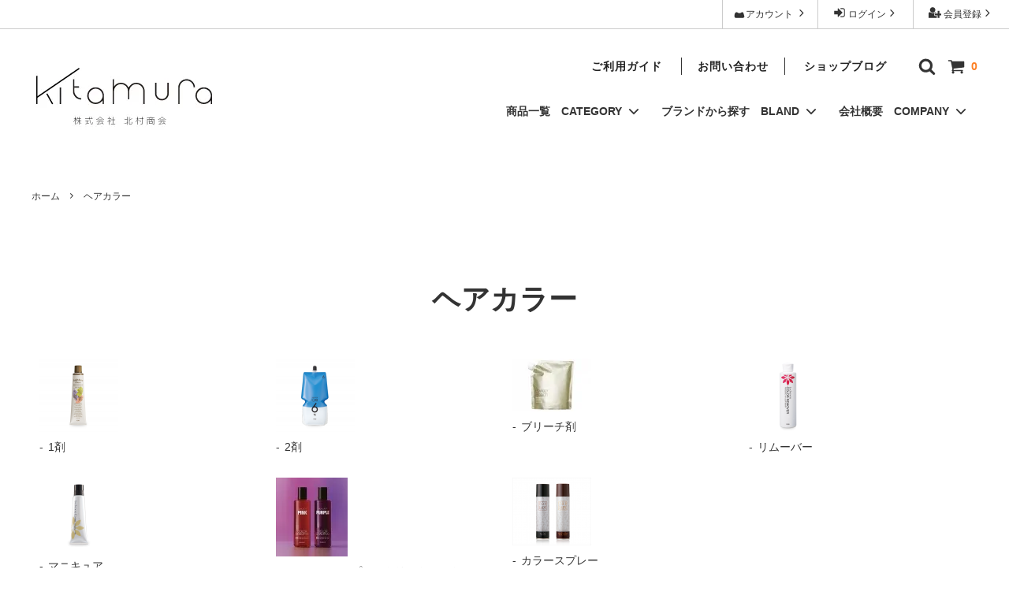

--- FILE ---
content_type: text/html; charset=EUC-JP
request_url: http://kitamura-y.com/?mode=cate&cbid=2600506&csid=0
body_size: 17305
content:
<!DOCTYPE html PUBLIC "-//W3C//DTD XHTML 1.0 Transitional//EN" "http://www.w3.org/TR/xhtml1/DTD/xhtml1-transitional.dtd">
<html xmlns:og="http://ogp.me/ns#" xmlns:fb="http://www.facebook.com/2008/fbml" xmlns:mixi="http://mixi-platform.com/ns#" xmlns="http://www.w3.org/1999/xhtml" xml:lang="ja" lang="ja" dir="ltr">
<head>
<meta http-equiv="content-type" content="text/html; charset=euc-jp" />
<meta http-equiv="X-UA-Compatible" content="IE=edge,chrome=1" />
<title>ヘアカラー - 株式会社 北村商会</title>
<meta name="Keywords" content="ヘアカラー,kitamura" />
<meta name="Description" content="" />
<meta name="Author" content="" />
<meta name="Copyright" content="GMOペパボ" />
<meta http-equiv="content-style-type" content="text/css" />
<meta http-equiv="content-script-type" content="text/javascript" />
<link rel="stylesheet" href="https://img07.shop-pro.jp/PA01447/282/css/2/index.css?cmsp_timestamp=20200902160807" type="text/css" />
<link rel="stylesheet" href="https://img07.shop-pro.jp/PA01447/282/css/2/product_list.css?cmsp_timestamp=20200902160807" type="text/css" />

<link rel="alternate" type="application/rss+xml" title="rss" href="http://kitamura-y.com/?mode=rss" />
<script type="text/javascript" src="//ajax.googleapis.com/ajax/libs/jquery/1.11.0/jquery.min.js" ></script>
<meta property="og:title" content="ヘアカラー - 株式会社 北村商会" />
<meta property="og:description" content="" />
<meta property="og:url" content="http://kitamura-y.com?mode=cate&cbid=2600506&csid=0" />
<meta property="og:site_name" content="株式会社 北村商会" />
<meta property="og:image" content=""/>
<script>
  var Colorme = {"page":"product_list","shop":{"account_id":"PA01447282","title":"\u682a\u5f0f\u4f1a\u793e \u5317\u6751\u5546\u4f1a"},"basket":{"total_price":0,"items":[]},"customer":{"id":null}};

  (function() {
    function insertScriptTags() {
      var scriptTagDetails = [];
      var entry = document.getElementsByTagName('script')[0];

      scriptTagDetails.forEach(function(tagDetail) {
        var script = document.createElement('script');

        script.type = 'text/javascript';
        script.src = tagDetail.src;
        script.async = true;

        if( tagDetail.integrity ) {
          script.integrity = tagDetail.integrity;
          script.setAttribute('crossorigin', 'anonymous');
        }

        entry.parentNode.insertBefore(script, entry);
      })
    }

    window.addEventListener('load', insertScriptTags, false);
  })();
</script>
<script async src="https://zen.one/analytics.js"></script>
</head>
<body>
<meta name="colorme-acc-payload" content="?st=1&pt=10028&ut=2600506,0&at=PA01447282&v=20260122074928&re=&cn=81f54d8bf74c3fdffcf3ac7bdd689acb" width="1" height="1" alt="" /><script>!function(){"use strict";Array.prototype.slice.call(document.getElementsByTagName("script")).filter((function(t){return t.src&&t.src.match(new RegExp("dist/acc-track.js$"))})).forEach((function(t){return document.body.removeChild(t)})),function t(c){var r=arguments.length>1&&void 0!==arguments[1]?arguments[1]:0;if(!(r>=c.length)){var e=document.createElement("script");e.onerror=function(){return t(c,r+1)},e.src="https://"+c[r]+"/dist/acc-track.js?rev=3",document.body.appendChild(e)}}(["acclog001.shop-pro.jp","acclog002.shop-pro.jp"])}();</script>
<script>
// headタグの中にviewportのmetaタグを入れる
(function () {
var viewport = document.createElement('meta');
viewport.setAttribute('name', 'viewport');
viewport.setAttribute('content', 'width=device-width, initial-scale=1.0, maximum-scale=1.0, user-scalable=no');
document.getElementsByTagName('head')[0].appendChild(viewport);
}());
</script>

<div class="cart_in_modal__bg show_while_cart_in_connecting spinner" style="display: none;"></div>
<link href="https://fonts.googleapis.com/css?family=Montserrat:400,600" rel="stylesheet">
<input type="checkbox" class="state-drawer-nav" id="view-drawer-nav">
<input type="checkbox" class="state-search-form" id="view-search-form">
<label for="view-search-form" aria-label="検索フォームを閉じる" class="close-search-form c-overlay">
<svg class="c-overlay__icon" role="img" aria-hidden="true"><use xlink:href="#close"></use></svg>
</label>
<label for="view-drawer-nav" aria-label="メニューを閉じる" class="close-drawer-nav c-overlay">
<svg class="c-overlay__icon" role="img" aria-hidden="true"><use xlink:href="#close"></use></svg>
</label>

<div id="pagetop" class="p-body" ontouchstart="">
<div class="p-header">
<div class="js-fix-height"></div>
<div id="js-fixed-header" class="p-fixed-header">
<div class="p-header__bar">
<ul class="p-header__user-nav">
<!--
<li><a href="https://kitamura.shop-pro.jp/customer/signup/new"><svg role="img" aria-hidden="true"><use xlink:href="#user-plus"></use></svg>
会員登録<svg role="img" aria-hidden="true"><use xlink:href="#angle-right"></use></svg></a>
</li>
-->
    <li><a href="http://kitamura-y.com/?mode=f2"><svg role="img" aria-hidden="true"><use xlink:href="#user-plus"></use></svg>
        会員登録<svg role="img" aria-hidden="true"><use xlink:href="#angle-right"></use></svg></a>
    </li>
    
<li><a href="http://kitamura-y.com/?mode=login&shop_back_url=http%3A%2F%2Fkitamura-y.com%2F"><svg role="img" aria-hidden="true"><use xlink:href="#sign-in"></use></svg>
ログイン<svg role="img" aria-hidden="true"><use xlink:href="#angle-right"></use></svg></a>
</li>
<li>
<a href="http://kitamura-y.com/?mode=myaccount"><svg role="img" aria-hidden="true"><use xlink:href="#user"></use></svg>アカウント
<svg role="img" aria-hidden="true"><use xlink:href="#angle-right"></use></svg></a>
</li>
</ul>
</div>
<div class="p-global-header">
<div class="p-layout-container headflex">
<a href="./" class="p-global-header__logo p-global-header__logo--image js-header-logo"><img src="https://img07.shop-pro.jp/PA01447/282/PA01447282.jpg?cmsp_timestamp=20240522143841" alt="株式会社 北村商会" /></a>
<a href="./" class="p-global-header__home">
<svg class="p-global-header__icon" role="img" aria-hidden="true"><use xlink:href="#home"></use></svg>
ホーム
</a>


<div class="p-global-nav_t2">
<div class="p-global-nav02">
<a href="https://kitamura.shop-pro.jp/cart/proxy/basket?shop_id=PA01447282&shop_domain=kitamura-y.com" class="p-global-header__cart">
<span class="p-global-header__cart-icon">
<svg class="p-global-header__icon" role="img" aria-hidden="true" aria-label="カート"><use xlink:href="#shopping-cart"></use></svg>
</span>
<span class="p-global-header__cart-count">
0
</span>
</a>
<label for="view-search-form" class="p-global-header__search open-search-form">
<svg class="p-global-header__icon" role="img" aria-hidden="true"><use xlink:href="#search"></use></svg>
</label>

<div class="p-sub-header">
<ul class="p-sub-header__content-nav">
<li>
<a href="http://kitamura-y.com/?mode=sk">ご利用ガイド</a>
</li>
<li>
<a href="https://kitamura.shop-pro.jp/customer/inquiries/new">
お問い合わせ
</a>
</li>

<li>
<a href="">ショップブログ</a>
</li>

</ul>
</div>
</div>

<div class="p-global-nav">
<dl class="p-global-nav__unit js-global-nav-list">
<dt class="p-global-nav__heading">
商品一覧　CATEGORY
<svg class="p-global-header__icon" role="img" aria-hidden="true"><use xlink:href="#angle-down"></use></svg>
</dt>
<dd class="p-global-nav__body">
<div class="p-global-nav__body-inner">
<ul class="p-global-nav__list">
<li>
<a href="http://kitamura-y.com/?mode=cate&cbid=2600506&csid=0">
ヘアカラー
</a>
</li>
<li>
<a href="http://kitamura-y.com/?mode=cate&cbid=2614047&csid=0">
パーマ剤
</a>
</li>
<li>
<a href="http://kitamura-y.com/?mode=cate&cbid=2614051&csid=0">
ヘアケア
</a>
</li>
<li>
<a href="http://kitamura-y.com/?mode=cate&cbid=2614052&csid=0">
スタイリング
</a>
</li>
<li>
<a href="http://kitamura-y.com/?mode=cate&cbid=2614053&csid=0">
化粧品
</a>
</li>
<li>
<a href="http://kitamura-y.com/?mode=cate&cbid=2614055&csid=0">
設備用品
</a>
</li>
<li>
<a href="http://kitamura-y.com/?mode=cate&cbid=2614056&csid=0">
理美容小物
</a>
</li>
<li>
<a href="http://kitamura-y.com/?mode=cate&cbid=2637541&csid=0">
その他
</a>
</li>
</ul>
</div>
</dd>
</dl>
<dl class="p-global-nav__unit js-global-nav-list">
<dt class="p-global-nav__heading">
ブランドから探す　BLAND
<svg class="p-global-header__icon" role="img" aria-hidden="true"><use xlink:href="#angle-down"></use></svg>
</dt>
<dd class="p-global-nav__body">
<div class="p-global-nav__body-inner">
<ul class="p-global-nav__list">
<li>
<a href="https://kitamura.shop-pro.jp/?mode=grp&gid=2402711">
MIAN BEAUTY（ミアンビューティー）
</a>
</li>
<li>
<a href="https://kitamura.shop-pro.jp/?mode=grp&gid=2402726">
黒麗(KOKUREI)
</a>
</li>
<li>
<a href="https://kitamura.shop-pro.jp/?mode=grp&gid=2402727">
カペリッチ
</a>
</li>
<li>
<a href="https://kitamura.shop-pro.jp/?mode=grp&gid=2402728">
shu uemura(シュウ ウエムラ)
</a>
</li>
<li>
<a href="https://kitamura.shop-pro.jp/?mode=grp&gid=2402729">
727(セブンツーセブン)
</a>
</li>
<li>
<a href="https://kitamura.shop-pro.jp/?mode=grp&gid=2402730">
ゾンケ
</a>
</li>
<li>
<a href="?mode=cate&cbid=2621722&csid=18">
ナルトシザー
</a>
</li>
<li>
<a href="https://kitamura.shop-pro.jp/?mode=grp&gid=2402731">
タカラベルモンテ
</a>
</li>
<li>
<a href="https://kitamura.shop-pro.jp/?mode=grp&gid=2402734">
OOHIRO(大広製作所)
</a>
</li>
<li>
<a href="https://kitamura.shop-pro.jp/?mode=grp&gid=2402736">
フォンテーヌ
</a>
</li>
<li>
<a href="https://kitamura.shop-pro.jp/?mode=grp&gid=2402724">
ニューウェイ
</a>
</li>
<li>
<a href="https://kitamura.shop-pro.jp/?mode=grp&gid=2402723">
InterCosme(インターコスメ)
</a>
</li>
<li>
<a href="https://kitamura.shop-pro.jp/?mode=grp&gid=2402712">
FIOLE(フィヨーレ)  
</a>
</li>
<li>
<a href="https://kitamura.shop-pro.jp/?mode=grp&gid=2402714">
資生堂
</a>
</li>
<li>
<a href="https://kitamura.shop-pro.jp/?mode=grp&gid=2402715">
シュワルツコフ  
</a>
</li>
<li>
<a href="https://kitamura.shop-pro.jp/?mode=grp&gid=2402716">
ナプラ
</a>
</li>
<li>
<a href="https://kitamura.shop-pro.jp/?mode=grp&gid=2402718">
IRIYA COSMETICS(イリヤ コスメティクス)
</a>
</li>
<li>
<a href="https://kitamura.shop-pro.jp/?mode=grp&gid=2402719">
Cosmeker コスメイカー
</a>
</li>
<li>
<a href="https://kitamura.shop-pro.jp/?mode=grp&gid=2402720">
サイオス
</a>
</li>

<li>
<a href="https://kitamura.shop-pro.jp/?mode=grp&gid=2402722">
ウィングベル
</a>
</li>
<li>
<a href="https://kitamura.shop-pro.jp/?mode=grp&gid=2402738">
レオンカ
</a>
</li>
<li>
<a href="http://kitamura-y.com/?mode=grp&gid=2426244">
フェルミナコスメティクス
</a>
</li>
</ul>
</div>
</dd>
</dl>
<dl class="p-global-nav__unit js-global-nav-list">
<dt class="p-global-nav__heading">
<a href="https://kitamura.shop-pro.jp/?mode=f1">会社概要　COMPANY
<svg class="p-global-header__icon" role="img" aria-hidden="true"><use xlink:href="#angle-down"></use></svg></a>
</dt>
<dd class="p-global-nav__body">
</dd>
</dl>
</div>
</div>

</div>


</div>
</div>






</div>
<div id="js-sp-header" class="sp-global-header">
<label for="view-drawer-nav" class="sp-global-header__unit open-drawer-nav">
<svg class="p-global-header__icon" role="img" aria-hidden="true"><use xlink:href="#bars"></use></svg>
メニュー
</label>
<label for="view-search-form" class="sp-global-header__unit open-search-form">
<svg class="p-global-header__icon" role="img" aria-hidden="true"><use xlink:href="#search"></use></svg>
検索
</label>
<a href="https://kitamura.shop-pro.jp/cart/proxy/basket?shop_id=PA01447282&shop_domain=kitamura-y.com" class="sp-global-header__unit">
<span class="p-global-header__cart-icon">
<svg class="p-global-header__icon" role="img" aria-hidden="true"><use xlink:href="#shopping-cart"></use></svg>
</span>
カート
</a>
</div>

<div class="p-drawer-nav">
<ul class="p-drawer__list">
<li>
<label for="view-drawer-nav" aria-label="メニューを閉じる" class="c-sp-list c-sp-list--close-menu">
<span class="c-sp-list__value">
メニューを閉じる
</span>
</label>
</li>
<li>
<a href="./" class="c-sp-list">
<span class="c-sp-list__mark">
<svg class="c-sp-list__icon" role="img" aria-hidden="true"><use xlink:href="#home"></use></svg>
</span>
<span class="c-sp-list__value">
ホーム
</span>
<span class="c-sp-list__nav-icon">
<svg class="c-sp-list__icon" role="img" aria-hidden="true"><use xlink:href="#angle-right"></use></svg>
</span>
</a>
</li>
</ul>
<div class="p-drawer__heading">
ユーザー
</div>
<ul class="p-drawer__list">
<li>
    <a href="http://kitamura-y.com/?mode=f2" class="c-sp-list">
<span class="c-sp-list__value">
会員登録
</span>
<span class="c-sp-list__nav-icon">
<svg class="c-sp-list__icon" role="img" aria-hidden="true"><use xlink:href="#angle-right"></use></svg>
</span>
</a>
</li>
<li>
<a href="http://kitamura-y.com/?mode=login&shop_back_url=http%3A%2F%2Fkitamura-y.com%2F" class="c-sp-list">
<span class="c-sp-list__value">
ログイン
</span>
<span class="c-sp-list__nav-icon">
<svg class="c-sp-list__icon" role="img" aria-hidden="true"><use xlink:href="#angle-right"></use></svg>
</span>
</a>
</li>
<li>
<a href="http://kitamura-y.com/?mode=myaccount" class="c-sp-list">
<span class="c-sp-list__value">
アカウント
</span>
<span class="c-sp-list__nav-icon">
<svg class="c-sp-list__icon" role="img" aria-hidden="true"><use xlink:href="#angle-right"></use></svg>
</span>
</a>
</li>
</ul>
<div class="p-drawer__heading">
絞り込む
</div>
<dl class="p-drawer__list">
<dt class="c-sp-list js-drawer-pulldown">
<span class="c-sp-list__value">
カテゴリー
</span>
<span class="c-sp-list__nav-icon">
<svg class="c-sp-list__icon--pulldown" role="img" aria-hidden="true"><use xlink:href="#angle-down"></use></svg>
</span>
</dt>
<dd class="p-drawer__pulldown">
<ul class="p-drawer__list">
<li>
<a href="http://kitamura-y.com/?mode=cate&cbid=2600506&csid=0" class="c-sp-list">
<span class="c-sp-list__value">
ヘアカラー
</span>
<span class="c-sp-list__nav-icon">
<svg class="c-sp-list__icon" role="img" aria-hidden="true"><use xlink:href="#angle-right"></use></svg>
</span>
</a>
</li>
<li>
<a href="http://kitamura-y.com/?mode=cate&cbid=2614047&csid=0" class="c-sp-list">
<span class="c-sp-list__value">
パーマ剤
</span>
<span class="c-sp-list__nav-icon">
<svg class="c-sp-list__icon" role="img" aria-hidden="true"><use xlink:href="#angle-right"></use></svg>
</span>
</a>
</li>
<li>
<a href="http://kitamura-y.com/?mode=cate&cbid=2614051&csid=0" class="c-sp-list">
<span class="c-sp-list__value">
ヘアケア
</span>
<span class="c-sp-list__nav-icon">
<svg class="c-sp-list__icon" role="img" aria-hidden="true"><use xlink:href="#angle-right"></use></svg>
</span>
</a>
</li>
<li>
<a href="http://kitamura-y.com/?mode=cate&cbid=2614052&csid=0" class="c-sp-list">
<span class="c-sp-list__value">
スタイリング
</span>
<span class="c-sp-list__nav-icon">
<svg class="c-sp-list__icon" role="img" aria-hidden="true"><use xlink:href="#angle-right"></use></svg>
</span>
</a>
</li>
<li>
<a href="http://kitamura-y.com/?mode=cate&cbid=2614053&csid=0" class="c-sp-list">
<span class="c-sp-list__value">
化粧品
</span>
<span class="c-sp-list__nav-icon">
<svg class="c-sp-list__icon" role="img" aria-hidden="true"><use xlink:href="#angle-right"></use></svg>
</span>
</a>
</li>
<li>
<a href="http://kitamura-y.com/?mode=cate&cbid=2614055&csid=0" class="c-sp-list">
<span class="c-sp-list__value">
設備用品
</span>
<span class="c-sp-list__nav-icon">
<svg class="c-sp-list__icon" role="img" aria-hidden="true"><use xlink:href="#angle-right"></use></svg>
</span>
</a>
</li>
<li>
<a href="http://kitamura-y.com/?mode=cate&cbid=2614056&csid=0" class="c-sp-list">
<span class="c-sp-list__value">
理美容小物
</span>
<span class="c-sp-list__nav-icon">
<svg class="c-sp-list__icon" role="img" aria-hidden="true"><use xlink:href="#angle-right"></use></svg>
</span>
</a>
</li>
<li>
<a href="http://kitamura-y.com/?mode=cate&cbid=2637541&csid=0" class="c-sp-list">
<span class="c-sp-list__value">
その他
</span>
<span class="c-sp-list__nav-icon">
<svg class="c-sp-list__icon" role="img" aria-hidden="true"><use xlink:href="#angle-right"></use></svg>
</span>
</a>
</li>
</ul>
</dd>
</dl>
<dl class="p-drawer__list">
<dt class="c-sp-list js-drawer-pulldown">
<span class="c-sp-list__value">
グループ
</span>
<span class="c-sp-list__nav-icon">
<svg class="c-sp-list__icon--pulldown" role="img" aria-hidden="true"><use xlink:href="#angle-down"></use></svg>
</span>
</dt>
<dd class="p-drawer__pulldown">
<ul class="p-drawer__list">
<li>
<a href="http://kitamura-y.com/?mode=grp&gid=2402711" class="c-sp-list">
<span class="c-sp-list__value">
MIAN BEAUTY（ミアンビューティー）【Ford化粧品】
</span>
<span class="c-sp-list__nav-icon">
<svg class="c-sp-list__icon" role="img" aria-hidden="true"><use xlink:href="#angle-right"></use></svg>
</span>
</a>
</li>
<li>
<a href="http://kitamura-y.com/?mode=grp&gid=2402712" class="c-sp-list">
<span class="c-sp-list__value">
FIOLE(フィヨーレ)
</span>
<span class="c-sp-list__nav-icon">
<svg class="c-sp-list__icon" role="img" aria-hidden="true"><use xlink:href="#angle-right"></use></svg>
</span>
</a>
</li>
<li>
<a href="http://kitamura-y.com/?mode=grp&gid=2402714" class="c-sp-list">
<span class="c-sp-list__value">
資生堂
</span>
<span class="c-sp-list__nav-icon">
<svg class="c-sp-list__icon" role="img" aria-hidden="true"><use xlink:href="#angle-right"></use></svg>
</span>
</a>
</li>
<li>
<a href="http://kitamura-y.com/?mode=grp&gid=2402715" class="c-sp-list">
<span class="c-sp-list__value">
シュワルツコフ
</span>
<span class="c-sp-list__nav-icon">
<svg class="c-sp-list__icon" role="img" aria-hidden="true"><use xlink:href="#angle-right"></use></svg>
</span>
</a>
</li>
<li>
<a href="http://kitamura-y.com/?mode=grp&gid=2402716" class="c-sp-list">
<span class="c-sp-list__value">
ナプラ
</span>
<span class="c-sp-list__nav-icon">
<svg class="c-sp-list__icon" role="img" aria-hidden="true"><use xlink:href="#angle-right"></use></svg>
</span>
</a>
</li>
<li>
<a href="http://kitamura-y.com/?mode=grp&gid=2402718" class="c-sp-list">
<span class="c-sp-list__value">
IRIYA COSMETICS(イリヤ コスメティクス)
</span>
<span class="c-sp-list__nav-icon">
<svg class="c-sp-list__icon" role="img" aria-hidden="true"><use xlink:href="#angle-right"></use></svg>
</span>
</a>
</li>
<li>
<a href="http://kitamura-y.com/?mode=grp&gid=2402719" class="c-sp-list">
<span class="c-sp-list__value">
Cosmeker コスメイカー
</span>
<span class="c-sp-list__nav-icon">
<svg class="c-sp-list__icon" role="img" aria-hidden="true"><use xlink:href="#angle-right"></use></svg>
</span>
</a>
</li>
<li>
<a href="http://kitamura-y.com/?mode=grp&gid=2402720" class="c-sp-list">
<span class="c-sp-list__value">
サイオス
</span>
<span class="c-sp-list__nav-icon">
<svg class="c-sp-list__icon" role="img" aria-hidden="true"><use xlink:href="#angle-right"></use></svg>
</span>
</a>
</li>
<li>
<a href="http://kitamura-y.com/?mode=grp&gid=2402722" class="c-sp-list">
<span class="c-sp-list__value">
ウィングベル
</span>
<span class="c-sp-list__nav-icon">
<svg class="c-sp-list__icon" role="img" aria-hidden="true"><use xlink:href="#angle-right"></use></svg>
</span>
</a>
</li>
<li>
<a href="http://kitamura-y.com/?mode=grp&gid=2402723" class="c-sp-list">
<span class="c-sp-list__value">
InterCosme(インターコスメ)
</span>
<span class="c-sp-list__nav-icon">
<svg class="c-sp-list__icon" role="img" aria-hidden="true"><use xlink:href="#angle-right"></use></svg>
</span>
</a>
</li>
<li>
<a href="http://kitamura-y.com/?mode=grp&gid=2402724" class="c-sp-list">
<span class="c-sp-list__value">
ニューウェイ
</span>
<span class="c-sp-list__nav-icon">
<svg class="c-sp-list__icon" role="img" aria-hidden="true"><use xlink:href="#angle-right"></use></svg>
</span>
</a>
</li>
<li>
<a href="http://kitamura-y.com/?mode=grp&gid=2402726" class="c-sp-list">
<span class="c-sp-list__value">
黒麗(KOKUREI)
</span>
<span class="c-sp-list__nav-icon">
<svg class="c-sp-list__icon" role="img" aria-hidden="true"><use xlink:href="#angle-right"></use></svg>
</span>
</a>
</li>
<li>
<a href="http://kitamura-y.com/?mode=grp&gid=2402727" class="c-sp-list">
<span class="c-sp-list__value">
カペリッチ
</span>
<span class="c-sp-list__nav-icon">
<svg class="c-sp-list__icon" role="img" aria-hidden="true"><use xlink:href="#angle-right"></use></svg>
</span>
</a>
</li>
<li>
<a href="http://kitamura-y.com/?mode=grp&gid=2402728" class="c-sp-list">
<span class="c-sp-list__value">
shu uemura(シュウ ウエムラ)
</span>
<span class="c-sp-list__nav-icon">
<svg class="c-sp-list__icon" role="img" aria-hidden="true"><use xlink:href="#angle-right"></use></svg>
</span>
</a>
</li>
<li>
<a href="http://kitamura-y.com/?mode=grp&gid=2402729" class="c-sp-list">
<span class="c-sp-list__value">
727(セブンツーセブン)
</span>
<span class="c-sp-list__nav-icon">
<svg class="c-sp-list__icon" role="img" aria-hidden="true"><use xlink:href="#angle-right"></use></svg>
</span>
</a>
</li>
<li>
<a href="http://kitamura-y.com/?mode=grp&gid=2426244" class="c-sp-list">
<span class="c-sp-list__value">
フェルミナコスメティクス
</span>
<span class="c-sp-list__nav-icon">
<svg class="c-sp-list__icon" role="img" aria-hidden="true"><use xlink:href="#angle-right"></use></svg>
</span>
</a>
</li>
<li>
<a href="http://kitamura-y.com/?mode=grp&gid=2402730" class="c-sp-list">
<span class="c-sp-list__value">
ゾンケ
</span>
<span class="c-sp-list__nav-icon">
<svg class="c-sp-list__icon" role="img" aria-hidden="true"><use xlink:href="#angle-right"></use></svg>
</span>
</a>
</li>
<li>
<a href="http://kitamura-y.com/?mode=grp&gid=2402731" class="c-sp-list">
<span class="c-sp-list__value">
ナルトシザー
</span>
<span class="c-sp-list__nav-icon">
<svg class="c-sp-list__icon" role="img" aria-hidden="true"><use xlink:href="#angle-right"></use></svg>
</span>
</a>
</li>
<li>
<a href="http://kitamura-y.com/?mode=grp&gid=2402732" class="c-sp-list">
<span class="c-sp-list__value">
タカラベルモンテ
</span>
<span class="c-sp-list__nav-icon">
<svg class="c-sp-list__icon" role="img" aria-hidden="true"><use xlink:href="#angle-right"></use></svg>
</span>
</a>
</li>
<li>
<a href="http://kitamura-y.com/?mode=grp&gid=2402734" class="c-sp-list">
<span class="c-sp-list__value">
OOHIRO(大広製作所)
</span>
<span class="c-sp-list__nav-icon">
<svg class="c-sp-list__icon" role="img" aria-hidden="true"><use xlink:href="#angle-right"></use></svg>
</span>
</a>
</li>
<li>
<a href="http://kitamura-y.com/?mode=grp&gid=2402736" class="c-sp-list">
<span class="c-sp-list__value">
フォンテーヌ
</span>
<span class="c-sp-list__nav-icon">
<svg class="c-sp-list__icon" role="img" aria-hidden="true"><use xlink:href="#angle-right"></use></svg>
</span>
</a>
</li>
<li>
<a href="http://kitamura-y.com/?mode=grp&gid=2402738" class="c-sp-list">
<span class="c-sp-list__value">
レオンカ
</span>
<span class="c-sp-list__nav-icon">
<svg class="c-sp-list__icon" role="img" aria-hidden="true"><use xlink:href="#angle-right"></use></svg>
</span>
</a>
</li>
</ul>
</dd>
</dl>
<div class="p-drawer__heading">
コンテンツ
</div>
<ul class="p-drawer__list p-drawer__list--freepage">
<li>
<a href="http://kitamura-y.com/?mode=f1" class="c-sp-list">
<span class="c-sp-list__value">
会社概要
</span>
<span class="c-sp-list__nav-icon">
<svg class="c-sp-list__icon" role="img" aria-hidden="true"><use xlink:href="#angle-right"></use></svg>
</span>
</a>
</li>
</ul>
<ul class="p-drawer__list">
<li>
<a href="http://kitamura-y.com/?mode=sk" class="c-sp-list">
<span class="c-sp-list__value">
ご利用ガイド
</span>
<span class="c-sp-list__nav-icon">
<svg class="c-sp-list__icon" role="img" aria-hidden="true"><use xlink:href="#angle-right"></use></svg>
</span>
</a>
</li>
<li>
<a href="https://kitamura.shop-pro.jp/customer/inquiries/new" class="c-sp-list">
<span class="c-sp-list__value">
お問い合わせ
</span>
<span class="c-sp-list__nav-icon">
<svg class="c-sp-list__icon" role="img" aria-hidden="true"><use xlink:href="#angle-right"></use></svg>
</span>
</a>
</li>
</ul>
</div>


<div class="p-page-content product_list">
<div class="p-layout-container">
  <div class="c-topic-path">
    <ul class="c-topic-path__list">
      <li class="c-topic-path__item">
        <a href="./">ホーム</a>
      </li>
                  <li class="c-topic-path__item">
        <svg role="img" aria-hidden="true"><use xlink:href="#angle-right"></use></svg>
        <a href="?mode=cate&cbid=2600506&csid=0">ヘアカラー</a>
      </li>
                      </ul>
  </div>
  <h2 class="c-section__heading">
    <div class="c-section__heading--sub-title">
            ヘアカラー
          </div>
  </h2>
    <ul class="p-sub-category">
        <li class="p-sub-category__item">
      <a href="?mode=cate&cbid=2600506&csid=1" class="p-sub-category__link">
                <img src="https://img07.shop-pro.jp/PA01447/282/category/2600506_1.png?cmsp_timestamp=20200519200701" alt="1剤" class="p-sub-category__image" />
                <span class="p-sub-category__name">
          1剤
        </span>
      </a>
    </li>
        <li class="p-sub-category__item">
      <a href="?mode=cate&cbid=2600506&csid=2" class="p-sub-category__link">
                <img src="https://img07.shop-pro.jp/PA01447/282/category/2600506_2.png?cmsp_timestamp=20200519200724" alt="2剤" class="p-sub-category__image" />
                <span class="p-sub-category__name">
          2剤
        </span>
      </a>
    </li>
        <li class="p-sub-category__item">
      <a href="?mode=cate&cbid=2600506&csid=3" class="p-sub-category__link">
                <img src="https://img07.shop-pro.jp/PA01447/282/category/2600506_3.jpg?cmsp_timestamp=20200519200749" alt="ブリーチ剤" class="p-sub-category__image" />
                <span class="p-sub-category__name">
          ブリーチ剤
        </span>
      </a>
    </li>
        <li class="p-sub-category__item">
      <a href="?mode=cate&cbid=2600506&csid=4" class="p-sub-category__link">
                <img src="https://img07.shop-pro.jp/PA01447/282/category/2600506_4.png?cmsp_timestamp=20200520000320" alt="リムーバー" class="p-sub-category__image" />
                <span class="p-sub-category__name">
          リムーバー
        </span>
      </a>
    </li>
        <li class="p-sub-category__item">
      <a href="?mode=cate&cbid=2600506&csid=5" class="p-sub-category__link">
                <img src="https://img07.shop-pro.jp/PA01447/282/category/2600506_5.png?cmsp_timestamp=20200519224246" alt="マニキュア" class="p-sub-category__image" />
                <span class="p-sub-category__name">
          マニキュア
        </span>
      </a>
    </li>
        <li class="p-sub-category__item">
      <a href="?mode=cate&cbid=2600506&csid=6" class="p-sub-category__link">
                <img src="https://img07.shop-pro.jp/PA01447/282/category/2600506_6.jpg?cmsp_timestamp=20200619090318" alt="カラーシャンプー・トリートメント" class="p-sub-category__image" />
                <span class="p-sub-category__name">
          カラーシャンプー・トリートメント
        </span>
      </a>
    </li>
        <li class="p-sub-category__item">
      <a href="?mode=cate&cbid=2600506&csid=7" class="p-sub-category__link">
                <img src="https://img07.shop-pro.jp/PA01447/282/category/2600506_7.png?cmsp_timestamp=20200619090334" alt="カラースプレー" class="p-sub-category__image" />
                <span class="p-sub-category__name">
          カラースプレー
        </span>
      </a>
    </li>
      </ul>
          <div class="c-product-sort">
    <div class="c-product-sort__total">
      全<span>49</span>商品
    </div>
    <div class="c-product-sort__switch c-select">
      <select class="c-select__value js-sort-switch">
                <option value="" selected>おすすめ順</option>
                        <option value="?mode=cate&cbid=2600506&csid=0&sort=p">価格順</option>
                        <option value="?mode=cate&cbid=2600506&csid=0&sort=n">新着順</option>
              </select>
      <svg class="c-select__icon" role="img" aria-hidden="true"><use xlink:href="#angle-down"></use></svg>
    </div>
  </div>

  


  <ul class="c-product-list">
        
    <li class="c-product-list__item">
      
            <a href="?pid=150954595" class="c-product-list__image-wrap c-image-wrap c-image-wrap--link">
                <div class="c-image-box">
                    <img src="https://img07.shop-pro.jp/PA01447/282/product/150954595_th.png?cmsp_timestamp=20200820090245" alt="ナプラ　ナシードカラー " class="c-image-box__image js-lazyload" />
                  </div>
                                                                                                                                                                                                                                                                                                                                                                                                                                                                                                                                                                                                                                                                                                                                                                                                                                                        
      </a>
            <a href="?pid=150954595" class="c-product-list__name">
        ナプラ　ナシードカラー 
      </a>
            <div class="c-product-info__price c-product-list__price">
                0円(税0円)
                      </div>
                                          <div class="c-product-list__fav-item">
        <button type="button"  data-favorite-button-selector="DOMSelector" data-product-id="150954595" data-added-class="is-added">
          <svg role="img" aria-hidden="true"><use xlink:href="#heart"></use></svg>
        </button>
      </div>
    </li>
        
    <li class="c-product-list__item">
      
            <a href="?pid=150954727" class="c-product-list__image-wrap c-image-wrap c-image-wrap--link">
                <div class="c-image-box">
                    <img src="https://img07.shop-pro.jp/PA01447/282/product/150954727_th.png?cmsp_timestamp=20200519203116" alt="Ford ハイトーンハーバル　グレイカラー" class="c-image-box__image js-lazyload" />
                  </div>
                                                                                                                                                                                                                                                                                                                                                                                                                                                                                                                                                                                                                                                                                                                                                                                                                                                        
      </a>
            <a href="?pid=150954727" class="c-product-list__name">
        Ford ハイトーンハーバル　グレイカラー
      </a>
            <div class="c-product-info__price c-product-list__price">
                0円(税0円)
                      </div>
                                          <div class="c-product-list__fav-item">
        <button type="button"  data-favorite-button-selector="DOMSelector" data-product-id="150954727" data-added-class="is-added">
          <svg role="img" aria-hidden="true"><use xlink:href="#heart"></use></svg>
        </button>
      </div>
    </li>
        
    <li class="c-product-list__item">
      
            <a href="?pid=151155054" class="c-product-list__image-wrap c-image-wrap c-image-wrap--link">
                <div class="c-image-box c-image-box--main">
                    <img src="https://img07.shop-pro.jp/PA01447/282/product/151155054_th.png?cmsp_timestamp=20200519210827" alt="フォードオキシ　2リットル" class="c-image-box__image js-lazyload" />
                  </div>
                                <div class="c-image-box c-image-box--otherimg">
          <img src="https://img07.shop-pro.jp/PA01447/282/product/151155054_o1.png?cmsp_timestamp=20200519210827" class="c-image-box__image" />
        </div>
                                                                                                                                                                                                                                                                                                                                                                                                                                                                                                                                                                                                                                                                                                                                                                                                                                        
      </a>
            <a href="?pid=151155054" class="c-product-list__name">
        フォードオキシ　2リットル
      </a>
            <div class="c-product-info__price c-product-list__price">
                0円(税0円)
                      </div>
                                          <div class="c-product-list__fav-item">
        <button type="button"  data-favorite-button-selector="DOMSelector" data-product-id="151155054" data-added-class="is-added">
          <svg role="img" aria-hidden="true"><use xlink:href="#heart"></use></svg>
        </button>
      </div>
    </li>
        
    <li class="c-product-list__item">
      
            <a href="?pid=151155389" class="c-product-list__image-wrap c-image-wrap c-image-wrap--link">
                <div class="c-image-box">
                    <img src="https://img07.shop-pro.jp/PA01447/282/product/151155389_th.png?cmsp_timestamp=20200519220053" alt="ルーチェント　プレミアム" class="c-image-box__image js-lazyload" />
                  </div>
                                                                                                                                                                                                                                                                                                                                                                                                                                                                                                                                                                                                                                                                                                                                                                                                                                                        
      </a>
            <a href="?pid=151155389" class="c-product-list__name">
        ルーチェント　プレミアム
      </a>
            <div class="c-product-info__price c-product-list__price">
                0円(税0円)
                      </div>
                                          <div class="c-product-list__fav-item">
        <button type="button"  data-favorite-button-selector="DOMSelector" data-product-id="151155389" data-added-class="is-added">
          <svg role="img" aria-hidden="true"><use xlink:href="#heart"></use></svg>
        </button>
      </div>
    </li>
        
    <li class="c-product-list__item">
      
            <a href="?pid=151155460" class="c-product-list__image-wrap c-image-wrap c-image-wrap--link">
                <div class="c-image-box">
                    <img src="https://img07.shop-pro.jp/PA01447/282/product/151155460_th.png?cmsp_timestamp=20200519221340" alt="ルーチェントオキシ　1リットル" class="c-image-box__image js-lazyload" />
                  </div>
                                                                                                                                                                                                                                                                                                                                                                                                                                                                                                                                                                                                                                                                                                                                                                                                                                                        
      </a>
            <a href="?pid=151155460" class="c-product-list__name">
        ルーチェントオキシ　1リットル
      </a>
            <div class="c-product-info__price c-product-list__price">
                0円(税0円)
                      </div>
                                          <div class="c-product-list__fav-item">
        <button type="button"  data-favorite-button-selector="DOMSelector" data-product-id="151155460" data-added-class="is-added">
          <svg role="img" aria-hidden="true"><use xlink:href="#heart"></use></svg>
        </button>
      </div>
    </li>
        
    <li class="c-product-list__item">
      
            <a href="?pid=151155554" class="c-product-list__image-wrap c-image-wrap c-image-wrap--link">
                <div class="c-image-box">
                    <img src="https://img07.shop-pro.jp/PA01447/282/product/151155554_th.png?cmsp_timestamp=20200519221614" alt="ルーチェント　ブリーチングパウダー" class="c-image-box__image js-lazyload" />
                  </div>
                                                                                                                                                                                                                                                                                                                                                                                                                                                                                                                                                                                                                                                                                                                                                                                                                                                        
      </a>
            <a href="?pid=151155554" class="c-product-list__name">
        ルーチェント　ブリーチングパウダー
      </a>
            <div class="c-product-info__price c-product-list__price">
                0円(税0円)
                      </div>
                                          <div class="c-product-list__fav-item">
        <button type="button"  data-favorite-button-selector="DOMSelector" data-product-id="151155554" data-added-class="is-added">
          <svg role="img" aria-hidden="true"><use xlink:href="#heart"></use></svg>
        </button>
      </div>
    </li>
        
    <li class="c-product-list__item">
      
            <a href="?pid=151155559" class="c-product-list__image-wrap c-image-wrap c-image-wrap--link">
                <div class="c-image-box">
                    <img src="https://img07.shop-pro.jp/PA01447/282/product/151155559_th.png?cmsp_timestamp=20200519221716" alt="ルーチェント　カラーリムーバー" class="c-image-box__image js-lazyload" />
                  </div>
                                                                                                                                                                                                                                                                                                                                                                                                                                                                                                                                                                                                                                                                                                                                                                                                                                                        
      </a>
            <a href="?pid=151155559" class="c-product-list__name">
        ルーチェント　カラーリムーバー
      </a>
            <div class="c-product-info__price c-product-list__price">
                0円(税0円)
                      </div>
                                          <div class="c-product-list__fav-item">
        <button type="button"  data-favorite-button-selector="DOMSelector" data-product-id="151155559" data-added-class="is-added">
          <svg role="img" aria-hidden="true"><use xlink:href="#heart"></use></svg>
        </button>
      </div>
    </li>
        
    <li class="c-product-list__item">
      
            <a href="?pid=151155736" class="c-product-list__image-wrap c-image-wrap c-image-wrap--link">
                <div class="c-image-box">
                    <img src="https://img07.shop-pro.jp/PA01447/282/product/151155736_th.png?cmsp_timestamp=20200519222719" alt="ルーチェント" class="c-image-box__image js-lazyload" />
                  </div>
                                                                                                                                                                                                                                                                                                                                                                                                                                                                                                                                                                                                                                                                                                                                                                                                                                                        
      </a>
            <a href="?pid=151155736" class="c-product-list__name">
        ルーチェント
      </a>
            <div class="c-product-info__price c-product-list__price">
                0円(税0円)
                      </div>
                                          <div class="c-product-list__fav-item">
        <button type="button"  data-favorite-button-selector="DOMSelector" data-product-id="151155736" data-added-class="is-added">
          <svg role="img" aria-hidden="true"><use xlink:href="#heart"></use></svg>
        </button>
      </div>
    </li>
        
    <li class="c-product-list__item">
      
            <a href="?pid=151155927" class="c-product-list__image-wrap c-image-wrap c-image-wrap--link">
                <div class="c-image-box c-image-box--main">
                    <img src="https://img07.shop-pro.jp/PA01447/282/product/151155927_th.png?cmsp_timestamp=20200519224408" alt="ルーチェント　コスメ" class="c-image-box__image js-lazyload" />
                  </div>
                                <div class="c-image-box c-image-box--otherimg">
          <img src="https://img07.shop-pro.jp/PA01447/282/product/151155927_o1.png?cmsp_timestamp=20200519224408" class="c-image-box__image" />
        </div>
                                                                                                                                                                                                                                                                                                                                                                                                                                                                                                                                                                                                                                                                                                                                                                                                                                        
      </a>
            <a href="?pid=151155927" class="c-product-list__name">
        ルーチェント　コスメ
      </a>
            <div class="c-product-info__price c-product-list__price">
                0円(税0円)
                      </div>
                                          <div class="c-product-list__fav-item">
        <button type="button"  data-favorite-button-selector="DOMSelector" data-product-id="151155927" data-added-class="is-added">
          <svg role="img" aria-hidden="true"><use xlink:href="#heart"></use></svg>
        </button>
      </div>
    </li>
        
    <li class="c-product-list__item">
      
            <a href="?pid=151359101" class="c-product-list__image-wrap c-image-wrap c-image-wrap--link">
                <div class="c-image-box">
                    <img src="https://img07.shop-pro.jp/PA01447/282/product/151359101_th.png?cmsp_timestamp=20200528111456" alt="Ford    クイックワン　プロ" class="c-image-box__image js-lazyload" />
                  </div>
                                                                                                                                                                                                                                                                                                                                                                                                                                                                                                                                                                                                                                                                                                                                                                                                                                                        
      </a>
            <a href="?pid=151359101" class="c-product-list__name">
        Ford    クイックワン　プロ
      </a>
            <div class="c-product-info__price c-product-list__price">
                0円(税0円)
                      </div>
                                          <div class="c-product-list__fav-item">
        <button type="button"  data-favorite-button-selector="DOMSelector" data-product-id="151359101" data-added-class="is-added">
          <svg role="img" aria-hidden="true"><use xlink:href="#heart"></use></svg>
        </button>
      </div>
    </li>
        
    <li class="c-product-list__item">
      
            <a href="?pid=151359159" class="c-product-list__image-wrap c-image-wrap c-image-wrap--link">
                <div class="c-image-box">
                    <img src="https://img07.shop-pro.jp/PA01447/282/product/151359159_th.png?cmsp_timestamp=20200528111845" alt="Ford    黒髪ゴールド　カラースプレー" class="c-image-box__image js-lazyload" />
                  </div>
                                                                                                                                                                                                                                                                                                                                                                                                                                                                                                                                                                                                                                                                                                                                                                                                                                                        
      </a>
            <a href="?pid=151359159" class="c-product-list__name">
        Ford    黒髪ゴールド　カラースプレー
      </a>
            <div class="c-product-info__price c-product-list__price">
                0円(税0円)
                      </div>
                                          <div class="c-product-list__fav-item">
        <button type="button"  data-favorite-button-selector="DOMSelector" data-product-id="151359159" data-added-class="is-added">
          <svg role="img" aria-hidden="true"><use xlink:href="#heart"></use></svg>
        </button>
      </div>
    </li>
        
    <li class="c-product-list__item">
      
            <a href="?pid=151391743" class="c-product-list__image-wrap c-image-wrap c-image-wrap--link">
                <div class="c-image-box c-image-box--main">
                    <img src="https://img07.shop-pro.jp/PA01447/282/product/151391743_th.png?cmsp_timestamp=20200529091220" alt="Ford    ルーチェント　ACCカラートリートメント" class="c-image-box__image js-lazyload" />
                  </div>
                                <div class="c-image-box c-image-box--otherimg">
          <img src="https://img07.shop-pro.jp/PA01447/282/product/151391743_o1.png?cmsp_timestamp=20200529091220" class="c-image-box__image" />
        </div>
                                                                                                                                                                                                                                                                                                                                                                                                                                                                                                                                                                                                                                                                                                                                                                                                                                        
      </a>
            <a href="?pid=151391743" class="c-product-list__name">
        Ford    ルーチェント　ACCカラートリートメント
      </a>
            <div class="c-product-info__price c-product-list__price">
                0円(税0円)
                      </div>
                                          <div class="c-product-list__fav-item">
        <button type="button"  data-favorite-button-selector="DOMSelector" data-product-id="151391743" data-added-class="is-added">
          <svg role="img" aria-hidden="true"><use xlink:href="#heart"></use></svg>
        </button>
      </div>
    </li>
      </ul>


    <div class="c-pager">
    <div class="c-pager__total">
      全<span>49</span>商品中 <span>1 - 12</span>表示
    </div>
    <ul class="c-pager__list">
      <li class="c-pager__list-item c-pager__list-item--visible">
                <span class="c-pager__unlink c-button c-button--border is-disabled">
          <svg class="c-pager__icon" role="img" aria-hidden="true"><use xlink:href="#angle-left"></use></svg>
        </span>
              </li>
                        <li class="c-pager__list-item c-pager__list-item--visible">
        <span class="c-pager__unlink c-button c-button--border is-disabled is-current">
          1
          <span class="u-visible--phone">ページ目</span>
        </span>
      </li>
                                    <li class="c-pager__list-item">
        <a href="?mode=cate&cbid=2600506&csid=0&page=2" class="c-pager__link c-button c-button--border">
          2
        </a>
      </li>
                                    <li class="c-pager__list-item">
        <a href="?mode=cate&cbid=2600506&csid=0&page=3" class="c-pager__link c-button c-button--border">
          3
        </a>
      </li>
                                    <li class="c-pager__list-item">
        <a href="?mode=cate&cbid=2600506&csid=0&page=4" class="c-pager__link c-button c-button--border">
          4
        </a>
      </li>
                                    <li class="c-pager__list-item">
        <a href="?mode=cate&cbid=2600506&csid=0&page=5" class="c-pager__link c-button c-button--border">
          5
        </a>
      </li>
                        <li class="c-pager__list-item c-pager__list-item--visible">
                <a href="?mode=cate&cbid=2600506&csid=0&page=2" class="c-pager__link c-button c-button--border">
          <svg class="c-pager__icon" role="img" aria-hidden="true"><use xlink:href="#angle-right"></use></svg>
        </a>
              </li>
    </ul>
  </div>
  
    </div>



</div>
<div class="p-footer">
<div class="p-shop-info">
<div class="p-layout-container">
<div class="p-shop-info__calendar">
<div class="p-calendar__table">
<table class="tbl_calendar">
    <caption>2026年1月</caption>
    <tr>
        <th class="sun">日</th>
        <th>月</th>
        <th>火</th>
        <th>水</th>
        <th>木</th>
        <th>金</th>
        <th class="sat">土</th>
    </tr>
    <tr>
<td></td>
<td></td>
<td></td>
<td></td>
<td class="thu holiday">1</td>
<td class="fri">2</td>
<td class="sat">3</td>
</tr>
<tr>
<td class="sun">4</td>
<td class="mon">5</td>
<td class="tue">6</td>
<td class="wed">7</td>
<td class="thu">8</td>
<td class="fri">9</td>
<td class="sat">10</td>
</tr>
<tr>
<td class="sun">11</td>
<td class="mon holiday">12</td>
<td class="tue">13</td>
<td class="wed">14</td>
<td class="thu">15</td>
<td class="fri">16</td>
<td class="sat">17</td>
</tr>
<tr>
<td class="sun">18</td>
<td class="mon">19</td>
<td class="tue">20</td>
<td class="wed">21</td>
<td class="thu">22</td>
<td class="fri">23</td>
<td class="sat">24</td>
</tr>
<tr>
<td class="sun">25</td>
<td class="mon">26</td>
<td class="tue">27</td>
<td class="wed">28</td>
<td class="thu">29</td>
<td class="fri">30</td>
<td class="sat">31</td>
</tr>
</table>
</div>
</div>

</div>
</div>
<div class="p-global-footer">
<div class="p-layout-container">
<div class="p-global-footer__group">
<div class="p-global-footer__unit">
<ul class="p-footer-nav">
<li>
<a href="./" class="c-sp-list">
<span class="p-footer-nav__text c-sp-list__value">
ホーム
</span>
<span class="c-sp-list__nav-icon">
<svg class="c-sp-list__icon" role="img" aria-hidden="true"><use xlink:href="#angle-right"></use></svg>
</span>
</a>
</li>
<li>
<a href="http://kitamura-y.com/?mode=sk#payment" class="c-sp-list">
<span class="p-footer-nav__text c-sp-list__value">
支払い方法について
</span>
<span class="c-sp-list__nav-icon">
<svg class="c-sp-list__icon" role="img" aria-hidden="true"><use xlink:href="#angle-right"></use></svg>
</span>
</a>
</li>
<li>
<a href="http://kitamura-y.com/?mode=sk" class="c-sp-list">
<span class="p-footer-nav__text c-sp-list__value">
配送方法について
</span>
<span class="c-sp-list__nav-icon">
<svg class="c-sp-list__icon" role="img" aria-hidden="true"><use xlink:href="#angle-right"></use></svg>
</span>
</a>
</li>
<li>
<a href="http://kitamura-y.com/?mode=sk#return" class="c-sp-list">
<span class="p-footer-nav__text c-sp-list__value">
返品について
</span>
<span class="c-sp-list__nav-icon">
<svg class="c-sp-list__icon" role="img" aria-hidden="true"><use xlink:href="#angle-right"></use></svg>
</span>
</a>
</li>
</ul>
</div>
<div class="p-global-footer__unit">
<ul class="p-footer-nav">
<li>
<a href="http://kitamura-y.com/?mode=myaccount" class="c-sp-list">
<span class="p-footer-nav__text c-sp-list__value">
アカウント
</span>
<span class="c-sp-list__nav-icon">
<svg class="c-sp-list__icon" role="img" aria-hidden="true"><use xlink:href="#angle-right"></use></svg>
</span>
</a>
</li>
<li>
    <a href="http://kitamura-y.com/?mode=f2" class="c-sp-list">
<span class="p-footer-nav__text c-sp-list__value">
会員登録
</span>
<span class="c-sp-list__nav-icon">
<svg class="c-sp-list__icon" role="img" aria-hidden="true"><use xlink:href="#angle-right"></use></svg>
</span>
</a>
</li>
<li>
<a href="http://kitamura-y.com/?mode=login&shop_back_url=http%3A%2F%2Fkitamura-y.com%2F" class="c-sp-list">
<span class="p-footer-nav__text c-sp-list__value">
ログイン
</span>
<span class="c-sp-list__nav-icon">
<svg class="c-sp-list__icon" role="img" aria-hidden="true"><use xlink:href="#angle-right"></use></svg>
</span>
</a>
</li>
<li>
<a href="https://kitamura.shop-pro.jp/cart/proxy/basket?shop_id=PA01447282&shop_domain=kitamura-y.com" class="c-sp-list">
<span class="p-footer-nav__text c-sp-list__value">
カートを見る
</span>
<span class="c-sp-list__nav-icon">
<svg class="c-sp-list__icon" role="img" aria-hidden="true"><use xlink:href="#angle-right"></use></svg>
</span>
</a>
</li>
<li>
<a href="https://kitamura.shop-pro.jp/customer/inquiries/new" class="c-sp-list">
<span class="p-footer-nav__text c-sp-list__value">
お問い合わせ
</span>
<span class="c-sp-list__nav-icon">
<svg class="c-sp-list__icon" role="img" aria-hidden="true"><use xlink:href="#angle-right"></use></svg>
</span>
</a>
</li>
</ul>
</div>
</div>
<div class="p-global-footer__group p-global-footer__group--secondary">
<div class="p-global-footer__unit">
<ul class="p-footer-nav p-footer-nav--secondary">
<li>
<a href="http://kitamura-y.com/?mode=rss">RSS</a> / <a href="http://kitamura-y.com/?mode=atom">ATOM</a>
</li>
<li>
<a href="http://kitamura-y.com/?mode=sk#info">
特定商法取引法に基づく表記
</a>
</li>
<li>
<a href="http://kitamura-y.com/?mode=privacy">
プライバシーポリシー
</a>
</li>
</ul>
</div>
</div>

</div>
</div>
<div class="p-footer-guide u-visible--tablet">
<div class="p-layout-container">
<div class="p-footer-guide__unit">
<h3 class="p-footer-guide__heading">配送・送料について</h3>
<dl class="p-footer-guide__body">
<dt class="p-footer-guide__label">福山通運</dt>
<dd class="p-footer-guide__content">
配送料は<br />
・700円　北海道 <br />
・450円　青森、岩手、秋田 <br />
・400円　宮城、山形、福島 <br />
・500円　茨城、栃木、群馬、埼玉、千葉、東京、<br />
　　　　　神奈川、山梨 <br />
・600円　新潟、長野 <br />
・650円　岐阜、静岡、愛知、三重、富山、石川、福井、 <br />
　　　　　滋賀、京都、大阪、兵庫、奈良、和歌山<br />
・700円　鳥取、島根、岡山、広島、山口、徳島、<br />
　　　　　香川、愛媛、高知 <br />
・750円　福岡、佐賀、長崎、大分<br />
・900円　熊本、宮崎、鹿児島<br />
・着払い　沖縄、離島<br />
※通常２～３日での発送となります。<br />
※欠品中の商品に関しては、こちらからご連絡致します。
</dd>
<dt class="p-footer-guide__label">自社配送（山形県内に限る）</dt>
<dd class="p-footer-guide__content">
※通常７営業日以内に配送致します。<br />
※欠品中の商品に関しては、こちらからご連絡致します。
</dd>
</dl>
</div>

<div class="p-footer-guide__unit">
<h3 class="p-footer-guide__heading">返品について</h3>
<dl class="p-footer-guide__body">
<dt class="p-footer-guide__label">不良品</dt>
<dd class="p-footer-guide__content">
商品到着後速やかにご連絡ください。商品に欠陥がある場合を除き、返品には応じかねますのでご了承ください。
</dd>
<dt class="p-footer-guide__label">返品期限</dt>
<dd class="p-footer-guide__content">
商品到着後７日以内とさせていただきます。
</dd>
<dt class="p-footer-guide__label">返品送料</dt>
<dd class="p-footer-guide__content">
お客様都合による返品につきましてはお客様のご負担とさせていただきます。不良品に該当する場合は当方で負担いたします。
</dd>
</dl>
</div>

<div class="p-footer-guide__unit">
<h3 class="p-footer-guide__heading">支払い方法について</h3>
<dl class="p-footer-guide__body">
<dt class="p-footer-guide__label">Amazon Pay</dt>
<dd class="p-footer-guide__content">
Amazonのアカウントに登録された配送先や支払い方法を利用して決済できます。
</dd>
<dt class="p-footer-guide__label">クレジットカード決済</dt>
<dd class="p-footer-guide__content">
<div class="p-footer-guide__image">
<img class='payment_img' src='https://img.shop-pro.jp/common/card2.gif'><img class='payment_img' src='https://img.shop-pro.jp/common/card18.gif'>
</div>

</dd>
</dl>
</div>

</div>
</div>
<div class="p-footer-bottom">
<div class="p-footer-bottom__copyright">
<a href='https://shop-pro.jp' target='_blank'>カラーミーショップ</a> Copyright (C) 2005-2026 <a href='https://pepabo.com/' target='_blank'>GMOペパボ株式会社</a> All Rights Reserved.
</div>
<div class="p-footer-bottom__credit">
<span>
Powered by
</span>
<a href="https://shop-pro.jp/" target="_blank">
<svg xmlns="http://www.w3.org/2000/svg" viewBox="0 0 228.89 19.46" class="cms-logo"><path d="M31.25,7.47a.71.71,0,0,0-.15-.54.91.91,0,0,0-.67-.21H17.16V9.14h11.6v.27c-.06,3.28-2.33,5.29-6.08,5.76v2.51C28.52,16.7,31.25,13.46,31.25,7.47Z"/><rect x="18.99" y="2" width="9.93" height="2.36"/><rect x="33.92" y="8.34" width="11.41" height="2.64"/><rect x="62.3" y="8.34" width="10.91" height="2.64"/><polygon points="48.37 1.74 48.37 4.29 59.84 6.14 59.84 3.58 48.37 1.74"/><polygon points="48.06 13.21 48.06 15.85 60.46 17.83 60.46 15.18 48.06 13.21"/><polygon points="49.56 7.65 49.56 10.31 58.61 11.59 58.61 8.93 49.56 7.65"/><path d="M90.19,3.68H87.72V5c0,7.23-2.56,10.05-9.15,10.05H77.5v2.68h1.69c7.09,0,11-4.25,11-12Z"/><polygon points="77.38 1.71 77.38 4.28 83.3 5.71 83.3 3.14 77.38 1.71"/><polygon points="76.23 6.63 76.23 9.25 82.3 10.68 82.3 8.06 76.23 6.63"/><path d="M102.05,7H92.74v2.1H100v1.87H94.15v2.14H100v2.26H92.74v2.4h8.15c.82,0,1.16-.35,1.16-1.22Z"/><rect x="104.81" y="6.97" width="2.27" height="4.78"/><rect x="108.37" y="6.97" width="2.13" height="4.78"/><path d="M114.82,6.85h-2v.77c0,5-1.89,7.76-5.29,7.76h-.63v2.31h1c4,0,7-3.78,7-9.15Z"/><path d="M132.08,0a2.94,2.94,0,0,0-2.87,2.32l0,.21h-13V5H127l0,.28c-.17,2.78-1.89,8.24-7.72,9.78v2.67c5.67-.87,9.48-5.63,10.2-12.72l.06-.59.4.44A2.93,2.93,0,1,0,132.08,0Zm0,4.35a1.42,1.42,0,1,1,1.42-1.42A1.42,1.42,0,0,1,132.07,4.35Z"/><path d="M13.8,13.29c.32-1.76.68-3.76.91-5.73a.83.83,0,0,0-.13-.67.87.87,0,0,0-.67-.2H6.75L7.7,2H5.15L4.21,6.7H0V9.1H3.71l-2,8.72H4.29l2-8.72h5.82s-.52,3.51-.87,5.35a1,1,0,0,1-1.07,1H8.78V17.8H10.9c1.33,0,2.16-.11,2.51-2.29C13.52,14.86,13.65,14.11,13.8,13.29Z"/><path d="M31.25,7.47a.71.71,0,0,0-.15-.54.91.91,0,0,0-.67-.21H17.16V9.14h11.6v.27c-.06,3.28-2.33,5.29-6.08,5.76v2.51C28.52,16.7,31.25,13.46,31.25,7.47Z"/><rect x="18.99" y="2" width="9.93" height="2.36"/><rect x="33.92" y="8.34" width="11.41" height="2.64"/><rect x="62.3" y="8.34" width="10.91" height="2.64"/><polygon points="48.37 1.74 48.37 4.29 59.84 6.14 59.84 3.58 48.37 1.74"/><polygon points="48.06 13.21 48.06 15.85 60.46 17.83 60.46 15.18 48.06 13.21"/><polygon points="49.56 7.65 49.56 10.31 58.61 11.59 58.61 8.93 49.56 7.65"/><path d="M90.19,3.68H87.72V5c0,7.23-2.56,10.05-9.15,10.05H77.5v2.68h1.69c7.09,0,11-4.25,11-12Z"/><polygon points="77.38 1.71 77.38 4.28 83.3 5.71 83.3 3.14 77.38 1.71"/><polygon points="76.23 6.63 76.23 9.25 82.3 10.68 82.3 8.06 76.23 6.63"/><path d="M102.05,7H92.74v2.1H100v1.87H94.15v2.14H100v2.26H92.74v2.4h8.15c.82,0,1.16-.35,1.16-1.22Z"/><rect x="104.81" y="6.97" width="2.27" height="4.78"/><rect x="108.37" y="6.97" width="2.13" height="4.78"/><path d="M114.82,6.85h-2v.77c0,5-1.89,7.76-5.29,7.76h-.63v2.31h1c4,0,7-3.78,7-9.15Z"/><path d="M132.08,0a2.94,2.94,0,0,0-2.87,2.32l0,.21h-13V5H127l0,.28c-.17,2.78-1.89,8.24-7.72,9.78v2.67c5.67-.87,9.48-5.63,10.2-12.72l.06-.59.4.44A2.93,2.93,0,1,0,132.08,0Zm0,4.35a1.42,1.42,0,1,1,1.42-1.42A1.42,1.42,0,0,1,132.07,4.35Z"/><path d="M13.8,13.29c.32-1.76.68-3.76.91-5.73a.83.83,0,0,0-.13-.67.87.87,0,0,0-.67-.2H6.75L7.7,2H5.15L4.21,6.7H0V9.1H3.71l-2,8.72H4.29l2-8.72h5.82s-.52,3.51-.87,5.35a1,1,0,0,1-1.07,1H8.78V17.8H10.9c1.33,0,2.16-.11,2.51-2.29C13.52,14.86,13.65,14.11,13.8,13.29Z"/><path d="M168.65,17h.52a.09.09,0,0,0,.07,0l2.17-3.55,1.18,4.06a.07.07,0,0,0,.06,0h2.27a0,0,0,0,0,0,0l-2.4-7.59a.07.07,0,0,0-.06,0h-.85a.1.1,0,0,0-.08,0l-2.92,4.53-2.92-4.53a.1.1,0,0,0-.08,0h-.85a.07.07,0,0,0-.06,0l-2.4,7.59a0,0,0,0,0,0,0h2.27a.07.07,0,0,0,.06,0l1.18-4.06L168.05,17a.09.09,0,0,0,.07,0Z"/><path d="M162.44,13.23h0a0,0,0,0,0,0,0h-6.47a.62.62,0,1,0,0,1.24h3.85a4,4,0,0,1-3.85,2.1c-2.2,0-4-1.27-4-2.85s1.78-2.85,4-2.85a4.77,4.77,0,0,1,3,1h2.68a0,0,0,0,0,0,0,0,0,0,0,0,0,0h0a8,8,0,0,0-5.72-2c-3.63,0-6.57,1.77-6.57,3.94s2.94,3.94,6.57,3.94,6.56-1.77,6.56-3.94a2.48,2.48,0,0,0,0-.46"/><path d="M181.38,9.74c-3.63,0-6.57,1.76-6.57,3.94s2.94,3.94,6.57,3.94,6.57-1.76,6.57-3.94S185,9.74,181.38,9.74m0,6.79c-2.2,0-4-1.27-4-2.84s1.79-2.85,4-2.85,4,1.28,4,2.85-1.79,2.84-4,2.84"/><path d="M215.63,17.4a.11.11,0,0,0,.11.12h1.37a.13.13,0,0,0,.13-.12l.23-3.14a.11.11,0,0,0-.11-.12H216a.13.13,0,0,0-.13.12Z"/><path d="M223.56,14.14a.11.11,0,0,0-.11.12l.24,3.14a.13.13,0,0,0,.13.12h1.37c.07,0,.19-.05.19-.12l-.31-3.14a.13.13,0,0,0-.13-.12Z"/><path d="M225,12.58a.12.12,0,0,0,.12-.12V11.14A.12.12,0,0,0,225,11h-3.67a.12.12,0,0,1-.12-.12V10a.12.12,0,0,0-.12-.12h-1.32a.12.12,0,0,0-.12.12v.93a.12.12,0,0,1-.12.12H215.9a.12.12,0,0,0-.12.12v1.32a.12.12,0,0,0,.12.12h3.64a.12.12,0,0,1,.12.12v4.7a.12.12,0,0,0,.12.12h1.32a.12.12,0,0,0,.12-.12v-4.7a.12.12,0,0,1,.12-.12Z"/><rect x="225.91" y="9.74" width="1.18" height="2.05" rx="0.12" ry="0.12"/><rect x="227.71" y="9.74" width="1.17" height="2.05" rx="0.12" ry="0.12"/><path d="M190,15.21a.09.09,0,0,0,0,.12l1,1a.08.08,0,0,0,.12,0l3.59-3.59a.08.08,0,0,1,.12,0l4.69,4.69a.08.08,0,0,0,.12,0l1-1a.09.09,0,0,0,0-.12l-5.79-5.8a.08.08,0,0,0-.12,0Z"/><path d="M199.58,12.05a1.16,1.16,0,1,0-1.15-1.16,1.16,1.16,0,0,0,1.15,1.16"/><path d="M203.19,17.44a.07.07,0,0,0,.07.08h1.52a.09.09,0,0,0,.09-.08l.82-6.84a.07.07,0,0,0-.07-.08h-1.52a.1.1,0,0,0-.09.08Z"/><path d="M209.35,10.52a.07.07,0,0,0-.07.08l.83,6.84a.1.1,0,0,0,.09.08h1.52a.07.07,0,0,0,.07-.08L211,10.61a.1.1,0,0,0-.09-.08Z"/><path d="M213.2,9.74a1.16,1.16,0,1,0,1.16,1.16,1.16,1.16,0,0,0-1.16-1.16"/><path d="M138.85,11.28V14h0a1.54,1.54,0,0,1,.19-.2,1.47,1.47,0,0,1,.28-.2,1.75,1.75,0,0,1,.37-.15,1.78,1.78,0,0,1,.48-.06,1.84,1.84,0,0,1,1.38.6,2,2,0,0,1,.39.66,2.33,2.33,0,0,1,.14.81,2.45,2.45,0,0,1-.13.82,2,2,0,0,1-.39.66,1.82,1.82,0,0,1-.61.45,1.86,1.86,0,0,1-.81.17,1.74,1.74,0,0,1-.78-.18,1.34,1.34,0,0,1-.57-.53h0v.59h-.94v-6.2Zm2.26,4.22A1.54,1.54,0,0,0,141,15a1.25,1.25,0,0,0-.21-.41,1,1,0,0,0-.85-.4,1,1,0,0,0-.48.12,1.24,1.24,0,0,0-.6.7,1.44,1.44,0,0,0-.08.46,1.39,1.39,0,0,0,.08.46,1.26,1.26,0,0,0,.23.41,1.19,1.19,0,0,0,.37.29,1,1,0,0,0,.48.11,1,1,0,0,0,.5-.11,1.12,1.12,0,0,0,.35-.3A1.24,1.24,0,0,0,141,16,1.57,1.57,0,0,0,141.11,15.5Z"/><path d="M142.53,13.55h1.09l1.1,2.86h0l1-2.86h1l-1.86,4.78a3.25,3.25,0,0,1-.23.48,1.35,1.35,0,0,1-.3.35,1.19,1.19,0,0,1-.41.22,1.85,1.85,0,0,1-.56.08h-.25l-.26,0,.08-.85.19,0h.18a.86.86,0,0,0,.26,0,.46.46,0,0,0,.18-.12.83.83,0,0,0,.13-.19L144,18l.2-.5Z"/></svg>

</a>
</div>
<div class="p-footer-bottom__pagetop">
<a href="#pagetop">
<svg role="img" aria-hidden="true"><use xlink:href="#angle-up"></use></svg>
</a>
</div>
</div>
</div>

<div class="p-search-form">
<form action="http://kitamura-y.com/" method="GET" class="p-search-form__body">
<input type="hidden" name="mode" value="srh" />
<div class="p-search-form__keyword-cell">
<input type="text" name="keyword" placeholder="何かお探しですか？" class="p-search-form__keyword" />
</div>
<div class="p-search-form__button-cell">
<button type="submit" class="p-search-form__button">
<svg class="p-search-form__icon" role="img" aria-hidden="true" aria-label="検索"><use xlink:href="#search"></use></svg>
</button>
</div>
</form>
</div>

</div>
<script src="//img.shop-pro.jp/tmpl_js/83/jquery.lazyload.min.js"></script>
<script src="//img.shop-pro.jp/tmpl_js/83/headroom.min.js"></script>
<script src="//img.shop-pro.jp/tmpl_js/83/jQuery.headroom.js"></script>
<script>
// breakpoint
var breakpointPhone = 600 - 1,
breakpointTablet = 600,
breakpointPC = 960;
// headroom.jsの処理
function headroomPC() {
var fixedHeaderHeight = $('#js-fixed-header').outerHeight();
var startPos = fixedHeaderHeight + 100;
$('.js-fix-height').css('padding-top', fixedHeaderHeight);
$('#js-fixed-header').headroom({
tolerance: {
down : 2,
up : 8
},
offset: startPos,
classes: {
pinned: 'is-fixed',
unpinned: 'is-hidden',
top: 'is-top',
notTop: 'isnot-top'
},
});
}
(function () {
if ($('.js-header-logo').size() === 0) {
headroomPC();
} else {
var $logoImageCopy = $('<img>');
$logoImageCopy.on('load', function() {
headroomPC();
});
$logoImageCopy.attr('src', $('.js-header-logo img').attr('src'));
}
$(window).on('resize', function () {
$('#js-fixed-header').headroom('destroy');
headroomPC();
});
}());
(function () {
var spHeaderPos = $('#notTop').offsetTop;
$('#js-sp-header').headroom({
tolerance: {
down : 2,
up : 8
},
offset: spHeaderPos,
classes: {
unpinned : 'is-hidden',
notTop: 'is-fixed'
}
});
}());
// lazyload.jsを実行
(function () {
$('.js-lazyload').lazyload();
}());
// ページ内リンク移動した際のスクロール処理
(function () {
$('a[href^=#]').on('click', function() {
var href = $(this).attr('href');
var target = $(href == '#' || href == '' ? 'html' : href);
var targetPos = target.offset().top;
var startPos = $(window).scrollTop();
var endPos = targetPos;
if (startPos > targetPos) {
if ($(window).width() > breakpointPhone) {
endPos -= 110;
} else {
endPos -= 60;
}
}
$('body,html').animate({scrollTop:endPos}, 400, 'swing');
return false;
});
}());
// ヘッダーグローバル・ドロワーメニューの表示・非表示の処理
(function () {
var $globalNavElem = $('.js-global-nav-list');
// ドロワーメニュー
$('.js-drawer-pulldown').on('click', function () {
$(this).next().toggleClass('is-opened');
});
// ヘッダーメニュー
$globalNavElem.on('mouseenter', function () {
$(this).addClass('is-opened');
});
$globalNavElem.on('mouseleave', function () {
$(this).removeClass('is-opened');
});
}());
// ドロワーメニューの状態変更（タブレットサイズ以上では非表示にする）
(function () {
var $stateCheckbox = $('#view-drawer-nav');
$(window).on('resize', function () {
if ($(window).width() > breakpointPhone) {
$stateCheckbox.prop('checked', false);
}
});
}());
// 商品一覧のソートを切り替える
(function () {
$('.js-sort-switch').on('change', function () {
location.href = $(this).val();
});
}());
// もっと見るをクリックしたら、そのリスト内全ての商品を表示する
(function () {
$('.js-display-button').on('click', function () {
var $clickedButtonUnit = $(this).parent();
var $productList = $clickedButtonUnit.prev().children('.is-hidden');
$productList.removeClass('is-hidden');
$clickedButtonUnit.remove();
});
}());

</script>
<script>
// scrollエフェクト
$(window).scroll(function (){
$(".move").each(function(){
var position = $(this).offset().top; //ページの一番上から要素までの距離を取得
var scroll = $(window).scrollTop(); //スクロールの位置を取得
var windowHeight = $(window).height(); //ウインドウの高さを取得
if (scroll > position - windowHeight){ //スクロール位置が要素の位置を過ぎたとき
$(this).addClass('active'); //クラス「active」を与える
}
});
});
</script>
<svg xmlns="http://www.w3.org/2000/svg" style="display:none"><symbol id="angle-double-left" viewBox="0 0 1792 1792"><path d="M1011 1376q0 13-10 23l-50 50q-10 10-23 10t-23-10L439 983q-10-10-10-23t10-23l466-466q10-10 23-10t23 10l50 50q10 10 10 23t-10 23L608 960l393 393q10 10 10 23zm384 0q0 13-10 23l-50 50q-10 10-23 10t-23-10L823 983q-10-10-10-23t10-23l466-466q10-10 23-10t23 10l50 50q10 10 10 23t-10 23L992 960l393 393q10 10 10 23z"/></symbol><symbol id="angle-double-right" viewBox="0 0 1792 1792"><path d="M979 960q0 13-10 23l-466 466q-10 10-23 10t-23-10l-50-50q-10-10-10-23t10-23l393-393-393-393q-10-10-10-23t10-23l50-50q10-10 23-10t23 10l466 466q10 10 10 23zm384 0q0 13-10 23l-466 466q-10 10-23 10t-23-10l-50-50q-10-10-10-23t10-23l393-393-393-393q-10-10-10-23t10-23l50-50q10-10 23-10t23 10l466 466q10 10 10 23z"/></symbol><symbol id="angle-down" viewBox="0 0 1792 1792"><path d="M1395 736q0 13-10 23l-466 466q-10 10-23 10t-23-10L407 759q-10-10-10-23t10-23l50-50q10-10 23-10t23 10l393 393 393-393q10-10 23-10t23 10l50 50q10 10 10 23z"/></symbol><symbol id="angle-left" viewBox="0 0 1792 1792"><path d="M1203 544q0 13-10 23L800 960l393 393q10 10 10 23t-10 23l-50 50q-10 10-23 10t-23-10L631 983q-10-10-10-23t10-23l466-466q10-10 23-10t23 10l50 50q10 10 10 23z"/></symbol><symbol id="angle-right" viewBox="0 0 1792 1792"><path d="M1171 960q0 13-10 23l-466 466q-10 10-23 10t-23-10l-50-50q-10-10-10-23t10-23l393-393-393-393q-10-10-10-23t10-23l50-50q10-10 23-10t23 10l466 466q10 10 10 23z"/></symbol><symbol id="angle-up" viewBox="0 0 1792 1792"><path d="M1395 1184q0 13-10 23l-50 50q-10 10-23 10t-23-10L896 864l-393 393q-10 10-23 10t-23-10l-50-50q-10-10-10-23t10-23l466-466q10-10 23-10t23 10l466 466q10 10 10 23z"/></symbol><symbol id="bars" viewBox="0 0 1792 1792"><path d="M1664 1344v128q0 26-19 45t-45 19H192q-26 0-45-19t-19-45v-128q0-26 19-45t45-19h1408q26 0 45 19t19 45zm0-512v128q0 26-19 45t-45 19H192q-26 0-45-19t-19-45V832q0-26 19-45t45-19h1408q26 0 45 19t19 45zm0-512v128q0 26-19 45t-45 19H192q-26 0-45-19t-19-45V320q0-26 19-45t45-19h1408q26 0 45 19t19 45z"/></symbol><symbol id="close" viewBox="0 0 1792 1792"><path d="M1490 1322q0 40-28 68l-136 136q-28 28-68 28t-68-28l-294-294-294 294q-28 28-68 28t-68-28l-136-136q-28-28-28-68t28-68l294-294-294-294q-28-28-28-68t28-68l136-136q28-28 68-28t68 28l294 294 294-294q28-28 68-28t68 28l136 136q28 28 28 68t-28 68l-294 294 294 294q28 28 28 68z"/></symbol><symbol id="envelope-o" viewBox="0 0 1792 1792"><path d="M1664 1504V736q-32 36-69 66-268 206-426 338-51 43-83 67t-86.5 48.5T897 1280h-2q-48 0-102.5-24.5T706 1207t-83-67q-158-132-426-338-37-30-69-66v768q0 13 9.5 22.5t22.5 9.5h1472q13 0 22.5-9.5t9.5-22.5zm0-1051v-24.5l-.5-13-3-12.5-5.5-9-9-7.5-14-2.5H160q-13 0-22.5 9.5T128 416q0 168 147 284 193 152 401 317 6 5 35 29.5t46 37.5 44.5 31.5T852 1143t43 9h2q20 0 43-9t50.5-27.5 44.5-31.5 46-37.5 35-29.5q208-165 401-317 54-43 100.5-115.5T1664 453zm128-37v1088q0 66-47 113t-113 47H160q-66 0-113-47T0 1504V416q0-66 47-113t113-47h1472q66 0 113 47t47 113z"/></symbol><symbol id="facebook" viewBox="0 0 1792 1792"><path d="M1343 12v264h-157q-86 0-116 36t-30 108v189h293l-39 296h-254v759H734V905H479V609h255V391q0-186 104-288.5T1115 0q147 0 228 12z"/></symbol><symbol id="google-plus" viewBox="0 0 1792 1792"><path d="M1181 913q0 208-87 370.5t-248 254-369 91.5q-149 0-285-58t-234-156-156-234-58-285 58-285 156-234 234-156 285-58q286 0 491 192L769 546Q652 433 477 433q-123 0-227.5 62T84 663.5 23 896t61 232.5T249.5 1297t227.5 62q83 0 152.5-23t114.5-57.5 78.5-78.5 49-83 21.5-74H477V791h692q12 63 12 122zm867-122v210h-209v209h-210v-209h-209V791h209V582h210v209h209z"/></symbol><symbol id="heart" viewBox="0 0 1792 1792"><path d="M896 1664q-26 0-44-18l-624-602q-10-8-27.5-26T145 952.5 77 855 23.5 734 0 596q0-220 127-344t351-124q62 0 126.5 21.5t120 58T820 276t76 68q36-36 76-68t95.5-68.5 120-58T1314 128q224 0 351 124t127 344q0 221-229 450l-623 600q-18 18-44 18z"/></symbol><symbol id="home" viewBox="0 0 1792 1792"><path d="M1472 992v480q0 26-19 45t-45 19h-384v-384H768v384H384q-26 0-45-19t-19-45V992q0-1 .5-3t.5-3l575-474 575 474q1 2 1 6zm223-69l-62 74q-8 9-21 11h-3q-13 0-21-7L896 424l-692 577q-12 8-24 7-13-2-21-11l-62-74q-8-10-7-23.5t11-21.5l719-599q32-26 76-26t76 26l244 204V288q0-14 9-23t23-9h192q14 0 23 9t9 23v408l219 182q10 8 11 21.5t-7 23.5z"/></symbol><symbol id="info-circle" viewBox="0 0 1792 1792"><path d="M1152 1376v-160q0-14-9-23t-23-9h-96V672q0-14-9-23t-23-9H672q-14 0-23 9t-9 23v160q0 14 9 23t23 9h96v320h-96q-14 0-23 9t-9 23v160q0 14 9 23t23 9h448q14 0 23-9t9-23zm-128-896V320q0-14-9-23t-23-9H800q-14 0-23 9t-9 23v160q0 14 9 23t23 9h192q14 0 23-9t9-23zm640 416q0 209-103 385.5T1281.5 1561 896 1664t-385.5-103T231 1281.5 128 896t103-385.5T510.5 231 896 128t385.5 103T1561 510.5 1664 896z"/></symbol><symbol id="instagram" viewBox="0 0 1792 1792"><path d="M1490 1426V778h-135q20 63 20 131 0 126-64 232.5T1137 1310t-240 62q-197 0-337-135.5T420 909q0-68 20-131H299v648q0 26 17.5 43.5T360 1487h1069q25 0 43-17.5t18-43.5zm-284-533q0-124-90.5-211.5T897 594q-127 0-217.5 87.5T589 893t90.5 211.5T897 1192q128 0 218.5-87.5T1206 893zm284-360V368q0-28-20-48.5t-49-20.5h-174q-29 0-49 20.5t-20 48.5v165q0 29 20 49t49 20h174q29 0 49-20t20-49zm174-208v1142q0 81-58 139t-139 58H325q-81 0-139-58t-58-139V325q0-81 58-139t139-58h1142q81 0 139 58t58 139z"/></symbol><symbol id="pencil" viewBox="0 0 1792 1792"><path d="M491 1536l91-91-235-235-91 91v107h128v128h107zm523-928q0-22-22-22-10 0-17 7l-542 542q-7 7-7 17 0 22 22 22 10 0 17-7l542-542q7-7 7-17zm-54-192l416 416-832 832H128v-416zm683 96q0 53-37 90l-166 166-416-416 166-165q36-38 90-38 53 0 91 38l235 234q37 39 37 91z"/></symbol><symbol id="pinterest-p" viewBox="0 0 1792 1792"><path d="M256 597q0-108 37.5-203.5T397 227t152-123 185-78T936 0q158 0 294 66.5T1451 260t85 287q0 96-19 188t-60 177-100 149.5-145 103-189 38.5q-68 0-135-32t-96-88q-10 39-28 112.5t-23.5 95-20.5 71-26 71-32 62.5-46 77.5-62 86.5l-14 5-9-10q-15-157-15-188 0-92 21.5-206.5T604 972t52-203q-32-65-32-169 0-83 52-156t132-73q61 0 95 40.5T937 514q0 66-44 191t-44 187q0 63 45 104.5t109 41.5q55 0 102-25t78.5-68 56-95 38-110.5 20-111 6.5-99.5q0-173-109.5-269.5T909 163q-200 0-334 129.5T441 621q0 44 12.5 85t27 65 27 45.5T520 847q0 28-15 73t-37 45q-2 0-17-3-51-15-90.5-56t-61-94.5-32.5-108T256 597z"/></symbol><symbol id="search" viewBox="0 0 1792 1792"><path d="M1216 832q0-185-131.5-316.5T768 384 451.5 515.5 320 832t131.5 316.5T768 1280t316.5-131.5T1216 832zm512 832q0 52-38 90t-90 38q-54 0-90-38l-343-342q-179 124-399 124-143 0-273.5-55.5t-225-150-150-225T64 832t55.5-273.5 150-225 225-150T768 128t273.5 55.5 225 150 150 225T1472 832q0 220-124 399l343 343q37 37 37 90z"/></symbol><symbol id="shopping-cart" viewBox="0 0 1792 1792"><path d="M704 1536q0 52-38 90t-90 38-90-38-38-90 38-90 90-38 90 38 38 90zm896 0q0 52-38 90t-90 38-90-38-38-90 38-90 90-38 90 38 38 90zm128-1088v512q0 24-16.5 42.5T1671 1024L627 1146q13 60 13 70 0 16-24 64h920q26 0 45 19t19 45-19 45-45 19H512q-26 0-45-19t-19-45q0-11 8-31.5t16-36 21.5-40T509 1207L332 384H128q-26 0-45-19t-19-45 19-45 45-19h256q16 0 28.5 6.5T432 278t13 24.5 8 26 5.5 29.5 4.5 26h1201q26 0 45 19t19 45z"/></symbol><symbol id="sign-in" viewBox="0 0 1792 1792"><path d="M1312 896q0 26-19 45l-544 544q-19 19-45 19t-45-19-19-45v-288H192q-26 0-45-19t-19-45V704q0-26 19-45t45-19h448V352q0-26 19-45t45-19 45 19l544 544q19 19 19 45zm352-352v704q0 119-84.5 203.5T1376 1536h-320q-13 0-22.5-9.5t-9.5-22.5q0-4-1-20t-.5-26.5 3-23.5 10-19.5 20.5-6.5h320q66 0 113-47t47-113V544q0-66-47-113t-113-47h-312l-11.5-1-11.5-3-8-5.5-7-9-2-13.5q0-4-1-20t-.5-26.5 3-23.5 10-19.5 20.5-6.5h320q119 0 203.5 84.5T1664 544z"/></symbol><symbol id="sign-out" viewBox="0 0 1792 1792"><path d="M704 1440q0 4 1 20t.5 26.5-3 23.5-10 19.5-20.5 6.5H352q-119 0-203.5-84.5T64 1248V544q0-119 84.5-203.5T352 256h320q13 0 22.5 9.5T704 288q0 4 1 20t.5 26.5-3 23.5-10 19.5T672 384H352q-66 0-113 47t-47 113v704q0 66 47 113t113 47h312l11.5 1 11.5 3 8 5.5 7 9 2 13.5zm928-544q0 26-19 45l-544 544q-19 19-45 19t-45-19-19-45v-288H512q-26 0-45-19t-19-45V704q0-26 19-45t45-19h448V352q0-26 19-45t45-19 45 19l544 544q19 19 19 45z"/></symbol><symbol id="star" viewBox="0 0 1792 1792"><path d="M1728 647q0 22-26 48l-363 354 86 500q1 7 1 20 0 21-10.5 35.5T1385 1619q-19 0-40-12l-449-236-449 236q-22 12-40 12-21 0-31.5-14.5T365 1569q0-6 2-20l86-500L89 695q-25-27-25-48 0-37 56-46l502-73L847 73q19-41 49-41t49 41l225 455 502 73q56 9 56 46z"/></symbol><symbol id="twitter" viewBox="0 0 1792 1792"><path d="M1684 408q-67 98-162 167 1 14 1 42 0 130-38 259.5T1369.5 1125 1185 1335.5t-258 146-323 54.5q-271 0-496-145 35 4 78 4 225 0 401-138-105-2-188-64.5T285 1033q33 5 61 5 43 0 85-11-112-23-185.5-111.5T172 710v-4q68 38 146 41-66-44-105-115t-39-154q0-88 44-163 121 149 294.5 238.5T884 653q-8-38-8-74 0-134 94.5-228.5T1199 256q140 0 236 102 109-21 205-78-37 115-142 178 93-10 186-50z"/></symbol><symbol id="user-plus" viewBox="0 0 1792 1792"><path d="M576 896c-106 0-196.5-37.5-271.5-112.5S192 618 192 512s37.5-196.5 112.5-271.5S470 128 576 128s196.5 37.5 271.5 112.5S960 406 960 512s-37.5 196.5-112.5 271.5S682 896 576 896zM1536 1024h352c8.7 0 16.2 3.2 22.5 9.5s9.5 13.8 9.5 22.5v192c0 8.7-3.2 16.2-9.5 22.5s-13.8 9.5-22.5 9.5h-352v352c0 8.7-3.2 16.2-9.5 22.5s-13.8 9.5-22.5 9.5h-192c-8.7 0-16.2-3.2-22.5-9.5s-9.5-13.8-9.5-22.5v-352H928c-8.7 0-16.2-3.2-22.5-9.5s-9.5-13.8-9.5-22.5v-192c0-8.7 3.2-16.2 9.5-22.5s13.8-9.5 22.5-9.5h352V672c0-8.7 3.2-16.2 9.5-22.5s13.8-9.5 22.5-9.5h192c8.7 0 16.2 3.2 22.5 9.5s9.5 13.8 9.5 22.5v352z"/><path d="M800 1248c0 34.7 12.7 64.7 38 90s55.3 38 90 38h256v238c-45.3 33.3-102.3 50-171 50H139c-80.7 0-145.3-23-194-69s-73-109.3-73-190c0-35.3 1.2-69.8 3.5-103.5s7-70 14-109 15.8-75.2 26.5-108.5 25-65.8 43-97.5 38.7-58.7 62-81 51.8-40.2 85.5-53.5 70.8-20 111.5-20c12.7 0 25.7 5.7 39 17 52.7 40.7 104.2 71.2 154.5 91.5S516.7 971 576 971s114.2-10.2 164.5-30.5S842.3 889.7 895





849c13.3-11.3 26.3-17 39-17 88 0 160.3 32 217 96H928c-34.7 0-64.7 12.7-90 38s-38 55.3-38 90v192z"/></symbol><symbol id="user" viewBox="0 0 1792 1792"><path d="M1600 1405c0 80-24.3 143.2-73 189.5s-113.3 69.5-194 69.5H459c-80.7 0-145.3-23.2-194-69.5S192 1485 192 1405c0-35.3 1.2-69.8 3.5-103.5s7-70 14-109 15.8-75.2 26.5-108.5 25-65.8 43-97.5 38.7-58.7 62-81 51.8-40.2 85.5-53.5 70.8-20 111.5-20c6 0 20 7.2 42 21.5s46.8 30.3 74.5 48 63.7 33.7 108 48S851.3 971 896 971s89.2-7.2 133.5-21.5 80.3-30.3 108-48 52.5-33.7 74.5-48 36-21.5 42-21.5c40.7 0 77.8 6.7 111.5 20s62.2 31.2 85.5 53.5<script type="text/javascript" src="http://kitamura-y.com/js/cart.js" ></script>
<script type="text/javascript" src="http://kitamura-y.com/js/async_cart_in.js" ></script>
<script type="text/javascript" src="http://kitamura-y.com/js/product_stock.js" ></script>
<script type="text/javascript" src="http://kitamura-y.com/js/js.cookie.js" ></script>
<script type="text/javascript" src="http://kitamura-y.com/js/favorite_button.js" ></script>
</body></html>

--- FILE ---
content_type: text/css
request_url: https://img07.shop-pro.jp/PA01447/282/css/2/index.css?cmsp_timestamp=20200902160807
body_size: 46138
content:
body {
    font-family: -apple-system, BlinkMacSystemFont, 'Segoe UI', 'Helvetica Neue', 'Hiragino Sans', 'Hiragino Kaku Gothic ProN', 'Meiryo', sans-serif;
    font-size: 14px;
    word-wrap: break-word;
    color: #333;
    background: #fff;
  
    overflow-wrap: break-word;
  }
  
  img {
    max-width: 100%;
    height: auto;
  }
  
  a {
    color: #007ab8;
  }
  
  html {
    font-family: sans-serif;
    line-height: 1.15;
  
        -ms-text-size-adjust: 100%;
    -webkit-text-size-adjust: 100%;
  }
  
  body {
    margin: 0;
  }
  
  article,
  aside,
  footer,
  header,
  nav,
  section {
    display: block;
  }
  
  h1 {
    font-size: 2em;
    margin: .67em 0;
  }
  
  figcaption,
  figure,
  main {
    display: block;
  }
  
  figure {
    margin: 1em 40px;
  }
  
  hr {
    overflow: visible;
    box-sizing: content-box;
    height: 0;
  }
  
  pre {
    font-family: monospace, monospace;
    font-size: 1em;
  }
  
  a {
    background-color: transparent;
  
    -webkit-text-decoration-skip: objects;
  }
  
  a:active,
  a:hover {
    outline-width: 0;
  }
  
  abbr[title] {
    text-decoration: underline;
    text-decoration: underline dotted;
    border-bottom: none;
  }
  
  b,
  strong {
    font-weight: inherit;
  }
  
  b,
  strong {
    font-weight: bolder;
  }
  
  code,
  kbd,
  samp {
    font-family: monospace, monospace;
    font-size: 1em;
  }
  
  dfn {
    font-style: italic;
  }
  
  mark {
    color: #000;
    background-color: #ff0;
  }
  
  small {
    font-size: 80%;
  }
  
  sub,
  sup {
    font-size: 75%;
    line-height: 0;
    position: relative;
    vertical-align: baseline;
  }
  
  sub {
    bottom: -.25em;
  }
  
  sup {
    top: -.5em;
  }
  
  audio,
  video {
    display: inline-block;
  }
  
  audio:not([controls]) {
    display: none;
    height: 0;
  }
  
  img {
    border-style: none;
  }
  
  svg:not(:root) {
    overflow: hidden;
  }
  
  button,
  input,
  optgroup,
  select,
  textarea {
    font-family: sans-serif;
    font-size: 100%;
    line-height: 1.15;
    margin: 0;
  }
  
  button,
  input {
    overflow: visible;
  }
  
  button,
  select {
    text-transform: none;
  }
  
  button,
  [type='button'],
  [type='reset'],
  [type='submit'] {
    -webkit-appearance: button;
  }
  
  button::-moz-focus-inner,
  [type='button']::-moz-focus-inner,
  [type='reset']::-moz-focus-inner,
  [type='submit']::-moz-focus-inner {
    padding: 0;
    border-style: none;
  }
  
  button:-moz-focusring,
  [type='button']:-moz-focusring,
  [type='reset']:-moz-focusring,
  [type='submit']:-moz-focusring {
    outline: 1px dotted ButtonText;
  }
  
  fieldset {
    margin: 0 2px;
    padding: .35em .625em .75em;
    border: 1px solid #c0c0c0;
  }
  
  legend {
    display: table;
    box-sizing: border-box;
    max-width: 100%;
    padding: 0;
    white-space: normal;
    color: inherit;
  }
  
  progress {
    display: inline-block;
    vertical-align: baseline;
  }
  
  textarea {
    overflow: auto;
  }
  
  [type='checkbox'],
  [type='radio'] {
    box-sizing: border-box;
    padding: 0;
  }
  
  [type='number']::-webkit-inner-spin-button,
  [type='number']::-webkit-outer-spin-button {
    height: auto;
  }
  
  [type='search'] {
    outline-offset: -2px;
  
    -webkit-appearance: textfield;
  }
  
  [type='search']::-webkit-search-cancel-button,
  [type='search']::-webkit-search-decoration {
    -webkit-appearance: none;
  }
  
  ::-webkit-file-upload-button {
    font: inherit;
  
    -webkit-appearance: button;
  }
  
  details,
  menu {
    display: block;
  }
  
  summary {
    display: list-item;
  }
  
  canvas {
    display: inline-block;
  }
  
  template {
    display: none;
  }
  
  [hidden] {
    display: none;
  }
  
  .c-icon {
    width: 22px;
    height: 22px;
  
    fill: currentColor;
  }
  
  .c-social-icon {
    width: 22px;
    width: 36px;
    height: 22px;
  
    fill: currentColor;
  }
  
  .c-overlay {
    position: fixed;
    top: 0;
    visibility: hidden;
    width: 100%;
    height: 100vh;
    opacity: 0;
    background: rgba(0, 0, 0, .7);
  }
  
  .c-overlay__icon {
    position: fixed;
    z-index: 2001;
    top: 30px;
    right: 10%;
    width: 20px;
    height: 20px;
    transform: translateX(50%);
  
    fill: #fff;
  }
  
  .c-button {
    font-weight: normal;
    line-height: 22px;
    display: inline-block;
    box-sizing: border-box;
    transition: .2s;
    vertical-align: middle;
    text-decoration: none;
    border-radius: 4px;
  
    -webkit-appearance: none;
       -moz-appearance: none;
            appearance: none;
  }
  
  .c-button:hover,
  .c-button:focus {
    cursor: pointer;
    outline: none;
  }
  
  .c-button--solid {
    font-size: 14px;
    font-weight: normal;
    line-height: 22px;
    display: inline-block;
    box-sizing: border-box;
    cursor: pointer;
    transition: .2s;
    vertical-align: middle;
    text-decoration: none;
    color: #fff;
    border: 0;
    border-radius: 4px;
    background: #fd7f23;
  
    -webkit-appearance: none;
       -moz-appearance: none;
            appearance: none;
  }
  
  .c-button--solid:hover,
  .c-button--solid:focus {
    outline: none;
    box-shadow: inset 0 -2px 0 rgba(0, 0, 0, .2);
    text-shadow: 0 -1px 0 rgba(0, 0, 0, .2);
  }
  
  .c-button--solid.is-disabled {
    font-size: 14px;
    cursor: default;
    color: #999;
    border: 0;
    background: #eee;
    box-shadow: none;
    text-shadow: none;
  }
  
  .c-button--border {
    font-size: 14px;
    cursor: pointer;
    color: #333;
    border: 1px solid #eaeaea;
    background: transparent;
  }
  
  .c-button--border:hover,
  .c-button--border:focus {
    color: #fff;
    border-color: #333;
    outline: none;
    background: #333;
  }
  
  .c-button--border.is-disabled {
    font-size: 14px;
    cursor: default;
    color: #b3b3b3;
    border: 1px solid #eaeaea;
    background: #f8f8f8;
  }
  
  .c-button__icon {
    width: 22px;
    height: 22px;
    vertical-align: -.37em;
  
    fill: currentColor;
  }
  
  .c-button--sm .c-button__icon {
    width: 18px;
    height: 18px;
    vertical-align: -.4em;
  
    fill: currentColor;
  }
  
  .c-button--sm {
    font-size: 12px;
  }
  
  .c-form__unit {
    margin-bottom: 30px;
  }
  
  .c-form__unit-label {
    font-weight: bold;
    margin-bottom: .5em;
  }
  
  .c-form__unit-label--fix-margin {
    margin-bottom: -.05em;
  }
  
  .c-input-text {
    font-size: 16px;
    line-height: 40px;
    box-sizing: border-box;
    width: 100%;
    height: 40px;
    padding: 0 10px;
    transition: .2s;
    vertical-align: middle;
    border: 2px solid #eaeaea;
    border-radius: 4px;
  
    -webkit-appearance: none;
       -moz-appearance: none;
            appearance: none;
  }
  
  .c-input-text:focus {
    border-color: #333;
    outline: none;
  }
  
  .c-select {
    position: relative;
  }
  
  .c-select__value {
    font-size: 16px;
    line-height: 1.5;
    display: inline-block;
    padding: 10px 30px 10px 10px;
    cursor: pointer;
    transition: .2s;
    border: 2px solid transparent;
    border-radius: 4px;
    outline: none;
    background: transparent;
  
    -webkit-appearance: none;
       -moz-appearance: none;
            appearance: none;
  }
  
  .c-select__value:hover {
    border-color: rgba(0, 0, 0, .1);
  }
  
  .c-select__value::-ms-expand {
    display: none;
  }
  
  .c-select__icon {
    position: absolute;
    z-index: -1;
    top: 50%;
    right: 5px;
    width: 22px;
    height: 22px;
    margin-top: -11px;
  
    fill: currentColor;
  }
  
  .c-section {
    margin: 30px 0 50px;
  }
  
  .c-section__label {
    font-size: 14px;
    font-weight: bold;
    line-height: 1.6;
    width: 300px;
    margin: 0;
    letter-spacing: 1px;
  }
  
  .c-section__content {
    line-height: 1.6;
    margin: 5px 0 20px 10px;
  }
  
  .c-section__content p:nth-child(1) {
    margin-top: 0;
  }
  
  .c-section__heading {
    margin: 50px 10px 20px;
    text-align: center;
    color: #333;
  }
  
  .c-section__heading--title {
    font-size: 16px;
    position: relative;
    margin-bottom: .8em;
    letter-spacing: .1em;
  }
  
  .c-section__heading--title::after {
    position: absolute;
    top: 50%;
    display: block;
    width: 100%;
    height: 1px;
    content: '';
    background: #333;
  }
  
  .c-section__heading--title span {
    line-height: 1.3;
    position: relative;
    z-index: 1;
    display: inline-block;
    padding: 0 1em;
    background: #fff;
  }
  
  .c-section__heading--sub-title {
    font-family: 'Montserrat', sans-serif;
    font-size: 24px;
  }
  
  .c-section__container {
    max-width: 1000px;
    margin-right: 10px;
    margin-left: 10px;
  }
  
  .c-table-wrap {
    overflow-x: scroll;
  }
  
  .c-table-wrap::-webkit-scrollbar {
    height: 8px;
  }
  
  .c-table-wrap::-webkit-scrollbar-track {
    background: #f1f1f1;
  }
  
  .c-table-wrap::-webkit-scrollbar-thumb {
    background: #ccc;
  }
  
  .c-table-wrap table {
    min-width: 100%;
    border-collapse: collapse;
    text-align: center;
    border: 1px solid #eaeaea;
  }
  
  .c-table-wrap table td,
  .c-table-wrap table th {
    padding: 10px 8px;
    text-align: center;
    white-space: nowrap;
    border: 1px solid #eaeaea;
  }
  
  .c-product-info__price {
    font-family: 'Montserrat', sans-serif;
  }
  
  .c-product-info__price--discount {
    color: #f00;
  }
  
  .c-product-info__regular-price {
    font-family: 'Montserrat', sans-serif;
    text-decoration: line-through;
  }
  
  .c-product-info__soldout {
    font-family: 'Montserrat', sans-serif;
    letter-spacing: 1px;
    color: #f00;
  }
  
  .c-product-list {
    position: relative;
    display: flex;
    margin: 20px 0;
    padding: 0;
    list-style-type: none;
    border-top: 1px solid #eaeaea;
  
    flex-wrap: wrap;
  }
  
  .c-product-list::after {
    display: block;
    clear: both;
    content: '';
  }
  
  .c-product-list__image-wrap {
    max-width: 320px;
    border: 10px solid transparent;
  }
  
  .c-product-list::before {
    position: absolute;
    right: 0;
    bottom: 0;
    left: 0;
    display: block;
    height: 1px;
    content: '';
    background: #eaeaea;
  }
  
  .c-product-list__item {
    position: relative;
    float: left\9;
    box-sizing: border-box;
    width: 50%;
    padding: 20px 20px 50px;
    transition: opacity .2s; /*! IEだけfloatする */
    text-align: center;
    border: 0\9;
    border-right: 1px solid #eaeaea;
    border-bottom: 1px solid #eaeaea;
  }
  
  .c-product-list__item.is-hidden {
    position: absolute;
    z-index: -10000;
    top: 0;
    left: 0;
    overflow: hidden;
    width: 0;
    height: 0;
    padding-top: 0;
    padding-bottom: 0;
    opacity: 0;
    border: 0;
  }
  
  .c-product-list__name {
    font-size: 16px;
    font-weight: bold;
    line-height: 1.3;
    display: block;
    margin-top: .5em;
    transition: opacity .2s;
    text-decoration: none;
    color: #333;
  }
  
  .c-product-list__name:hover {
    opacity: .66;
  }
  
  .c-product-list__name:active {
    opacity: 1;
  }
  
  .c-product-list__price {
    font-weight: bold;
    margin-top: 1em;
  }
  
  .c-product-list__regular-price {
    font-weight: bold;
    margin-top: 1em;
  }
  
  .c-product-list__soldout {
    font-weight: bold;
    margin-top: 1em;
  }
  
  .c-product-list__expl {
    font-size: 12px;
    line-height: 1.5;
    margin-top: 1em;
    text-align: left;
  }
  
  .c-product-list__index {
    font-family: 'Montserrat', sans-serif;
    font-size: 10px;
    line-height: 31px;
    position: absolute;
    top: -5px;
    left: -5px;
    width: 30px;
    height: 30px;
    text-align: center;
    color: rgba(0, 0, 0, .6);
    border: 1px solid rgba(0, 0, 0, .3);
    border-radius: 30px;
    background: #f8f8f8;
  }
  
  .c-product-list__index--1 {
    background: #ffeb1f;
  }
  
  .c-product-list__index--2 {
    background: #cdcdcd;
  }
  
  .c-product-list__index--3 {
    background: #db7f25;
  }
  
  .c-product-list__fav-item {
    position: absolute;
    right: 10px;
    bottom: 10px;
    width: 30px;
  }
  
  .c-product-list__fav-item button {
    display: block;
    width: 100%;
    padding: 5px 0;
    cursor: pointer;
    transition: .2s;
    text-align: center;
    color: #999;
    border: 0;
    outline: none;
    background: transparent;
  }
  
  .c-product-list__fav-item .is-added {
    color: #ff7373;
  }
  
  .c-product-list__fav-item svg {
    width: 20px;
    height: 20px;
  
    fill: currentColor;
  }
  
  .c-product-list__button {
    display: block;
    clear: both;
    width: 100%;
    margin-bottom: 40px;
    text-align: center;
  }
  
  .c-product-list__button button {
    font-weight: bold;
    min-width: 300px;
    padding: 15px;
    text-indent: 11px;
  }
  
  .c-product-sort {
    margin: 30px 10px 0;
  }
  
  .c-product-sort::after {
    display: block;
    clear: both;
    content: '';
  }
  
  .c-product-sort__total {
    margin-bottom: 10px;
    text-align: center;
  }
  
  .c-product-sort__total span {
    font-size: 24px;
    margin: 0 8px;
  }
  
  .c-product-sort__switch {
    float: right;
  }
  
  .c-pager {
    margin: 30px 0;
    text-align: center;
  }
  
  .c-pager__total {
    margin-bottom: 20px;
  }
  
  .c-pager__total span {
    font-size: 24px;
    margin: 0 8px;
  }
  
  .c-pager__list {
    font-family: 'Montserrat', sans-serif;
    margin: 0;
    padding: 0;
    list-style-type: none;
  }
  
  .c-pager__list-item {
    display: inline-block;
    margin: 0 5px;
    margin-bottom: 10px;
    text-align: center;
  }
  
  .c-pager__link {
    min-width: 42px;
    padding: 8px;
  }
  
  .c-pager__unlink {
    min-width: 42px;
    padding: 8px;
  }
  
  .c-pager__unlink.is-current {
    color: #333;
    border-color: transparent;
    background: transparent;
  }
  
  .c-pager__icon {
    width: 22px;
    height: 22px;
    vertical-align: -5px;
  
    fill: currentColor;
  }
  
  .c-thumbnail-product-list {
    margin: 20px 0;
    padding: 0 10px;
    list-style-type: none;
  }
  
  .c-thumbnail-product-list::after {
    display: block;
    clear: both;
    content: '';
  }
  
  .c-thumbnail-product-list__image-wrap {
    border: 6px solid transparent;
  }
  
  .c-thumbnail-product-list__item {
    float: left;
    box-sizing: border-box;
    width: 33.33333%;
    margin-bottom: 30px;
    padding: 0 5px;
    transition: opacity .2s;
    text-align: center;
  }
  
  .c-thumbnail-product-list__item.is-hidden {
    position: absolute;
    z-index: -10000;
    top: 0;
    left: 0;
    width: 0;
    height: 0;
    padding-top: 0;
    padding-bottom: 0;
    opacity: 0;
    border: 0;
  }
  
  .c-thumbnail-product-list__price {
    font-size: 12px;
    font-weight: bold;
    margin-top: 10px;
  }
  
  .c-thumbnail-product-list__regular-price {
    font-size: 12px;
    font-weight: bold;
    margin-top: 10px;
  }
  
  .c-thumbnail-product-list__soldout {
    font-size: 12px;
    font-weight: bold;
    margin-top: 10px;
  }
  
  .c-topic-path {
    font-size: 12px;
    margin: 30px 10px;
  }
  
  .c-topic-path__list {
    margin: 0;
    padding: 0;
  }
  
  .c-topic-path__item {
    display: inline-block;
    margin-right: .5em;
    word-break: break-all;
  }
  
  .c-topic-path__item--hidden {
    visibility: hidden;
  }
  
  .c-topic-path svg {
    position: relative;
    top: .1em;
    width: 12px;
    height: 12px;
    margin-right: .5em;
  
    fill: currentColor;
  }
  
  .c-topic-path a {
    display: inline-block;
    padding: .7em 0;
    transition: opacity .2s;
    text-decoration: none;
    color: #333;
  }
  
  .c-topic-path a:hover {
    opacity: .66;
  }
  
  .c-topic-path a:active {
    opacity: 1;
  }
  
  .c-image-wrap {
    position: relative;
    display: block;
    margin: 0 auto;
    transition: background .2s;
    background: rgba(0, 0, 0, .03);
  }
  
  .c-image-wrap::after {
    display: block;
    padding-top: 100%;
    content: '';
  }
  
  .c-image-wrap:hover {
    background: rgba(0, 0, 0, .05);
  }
  
  .c-image-wrap--link {
    cursor: pointer;
  }
  
  .c-image-wrap--link:hover .c-image-box--main {
    opacity: 0;
  }
  
  .c-image-wrap--link:hover .c-image-box--otherimg {
    opacity: 1;
  }
  
  .c-image-box {
    position: absolute;
    top: 0;
    left: 0;
    width: 100%;
    height: 100%;
    transition: opacity .2s;
    word-break: break-all;
  }
  
  .c-image-box__image {
    position: absolute;
    top: 0;
    right: 0;
    bottom: 0;
    left: 0;
    max-width: 100%;
    max-height: 100%;
    margin: auto;
  }
  
  .c-image-box__image--noimage {
    font-family: 'Montserrat', sans-serif;
    font-size: 18px;
    font-weight: bold;
    line-height: 40px;
    height: 40px;
    text-align: center;
    color: rgba(0, 0, 0, .5);
  }
  
  .c-image-box--main {
    opacity: 1;
  }
  
  .c-image-box--otherimg {
    opacity: 0;
  }
  
  .c-not-found {
    margin: 100px 0;
    text-align: center;
  }
  
  .u-visible--tablet {
    display: none;
  }
  
  .u-visible--pc {
    display: none;
  }
  .headflex {}
  .p-layout-container {
    box-sizing: border-box;
    max-width: 1240px;
    margin: 0 auto;
  }
  
  .p-layout-container::after {
    display: block;
    clear: both;
    content: '';
  }
  
  .p-page-content {
    max-width: 1600px;
    margin: 0 auto;
  }
  
  #base_gmoWrapp {
    position: relative;
  }
  
  #gmo_CMSPbar {
    overflow: hidden;
    min-width: 100% !important;
  }
  
  .p-header ul {
    list-style-type: none;
  }
  
  .p-header__bar {
    /*! ツールバー　スマホでは表示しない */
    display: none;
  }
  
  .p-header__tips {
    position: relative;
    z-index: 0;
    float: right;
    width: 100%;
    margin-right: -370px;
  }
  
  .p-header__tips-area {
    overflow: hidden;
    margin-right: 370px;
    padding: 0 1em;
    white-space: nowrap;
    text-overflow: ellipsis;
  }
  
  .p-header__user-nav {
    position: relative;
    z-index: 1;
    float: right;
    width: 370px;
    margin: 0;
    padding: 0;
  }
  
  .p-header__user-nav li {
    display: table;
    float: right;
    width: 120px;
    margin-right: 1px;
    text-align: center;
    box-shadow: -1px 0 0 rgba(0, 0, 0, .2);
  }
  
  .p-header__user-nav a {
    display: table-cell;
    transition: background .2s;
    vertical-align: middle;
    text-decoration: none;
    color: #333;
    background: transparent;
  }
  
  .p-header__user-nav a:hover {
    background: rgba(255, 255, 255, .5);
  }
  
  .p-header__user-nav svg {
    width: 16px;
    height: 16px;
    vertical-align: -.2em;
  
    fill: currentColor;
  }
  
  .sp-global-header {
    position: absolute;
    z-index: 1000;
    top: 0;
    display: table;
    width: 100%;
    transition: transform .2s;
    transform: translateY(0%);
    border-bottom: 1px solid #eaeaea;
    background: #fff;
  }
  
  .sp-global-header.is-fixed {
    position: fixed;
    box-shadow: 0 0 4px rgba(0, 0, 0, .1);
  }
  
  .sp-global-header.is-hidden {
    transform: translateY(-100%);
    box-shadow: none;
  }
  
  .sp-global-header__unit {
    display: table-cell;
    width: 33.33333%;
    height: 50px;
    text-align: center;
    vertical-align: middle;
    text-decoration: none;
    color: #333;
    border-right: 1px solid #eaeaea;
  }
  
  .sp-global-header__unit:last-child {
    border: 0;
  }
  
  .sp-global-header__unit:active {
    text-shadow: 0 0 3px rgba(0, 0, 0, .2);
  }
  
  .sp-global-header__cart {
    position: relative;
  }
  
  .sp-global-header__cart--has-item::after {
    position: absolute;
    top: -5px;
    left: 14px;
    width: 8px;
    height: 8px;
    content: '';
    border: 2px solid #fff;
    border-radius: 14px;
    background: #fd7f23;
  }
  
  .state-drawer-nav {
    display: none;
  }
  
  .state-drawer-nav:checked ~ .close-drawer-nav {
    z-index: 2000;
    visibility: visible;
    opacity: 1;
  }
  
  .open-drawer-nav {
    cursor: pointer;
  }
  
  .p-drawer-nav {
    position: fixed;
    z-index: -1;
    top: 0;
    left: -80%;
    overflow-y: scroll;
    width: 80%;
    height: 100%;
    transition: .2s;
    opacity: 0;
    background: #fff;
  }
  
  .state-drawer-nav:checked ~ .p-body .p-drawer-nav {
    z-index: 10000;
    left: 0;
    opacity: 1;
    box-shadow: 1px 0 5px rgba(0, 0, 0, .3);
  }
  
  .p-drawer__heading {
    padding: 12px 10px;
    color: #fff;
    background: #333;
  }
  
  .p-drawer__list {
    margin: 0;
    padding: 0;
    list-style-type: none;
    background: #fff;
  }
  
  .p-drawer__list a {
    color: #333;
  }
  
  .p-drawer__list--freepage {
    border-bottom: 2px solid #eaeaea;
  }
  
  .p-drawer__pulldown {
    overflow: hidden;
    box-sizing: border-box;
    height: 0;
    margin: 0;
    transition: .2s;
    opacity: 0;
    background: #f8f8f8;
  }
  
  .p-drawer__pulldown.is-opened {
    height: auto;
    opacity: 1;
    border-top: 1px solid #eaeaea;
    border-bottom: 1px solid #eaeaea;
  }
  
  .p-global-header {
    font-size: 14px;
    font-weight: bold;
    position: relative;
    width: 100%;
    padding: 36px 0 26px;
    background: #fff;
  }
  
  .p-global-header::after {
    display: block;
    clear: both;
    content: '';
  }
  
  .is-top .p-global-header {
    padding: 36px 0 26px;
  }
  
  .is-top .p-global-header .p-global-header__logo {
    display: block;
  }
  
  .is-top .p-global-header .p-global-header__home {
    display: none;
  }
  
  .isnot-top .p-global-header {
    padding: 20px 0;
  }
  
  .isnot-top .p-global-header .p-global-header__logo {
    display: none;
  }
  
  .isnot-top .p-global-header .p-global-header__home {
    display: inline-block;
  }
  
  .p-global-header a {
    transition: opacity .2s;
    text-decoration: none;
    color: #333;
  }
  
  .p-global-header a:hover {
    opacity: .66;
  }
  
  .p-global-header a:active {
    opacity: 1;
  }
  
  .p-global-header__logo {
    font-family: 'Montserrat', sans-serif;
    font-size: 30px;
    font-weight: 600;
    display: block;
    margin: 0 auto 10px;
    text-align: center;
  }
  
  .p-global-header__home {
    display: none;
    float: left;
  }
  
  .p-global-header__cart {
    float: right;
    margin-left: 15px;
  }
  
  .p-global-header__cart-count {
    margin-left: 4px;
    color: #fd7f23;
  }
  
  .p-global-header__search {
    float: right;
    margin-left: 15px;
    transition: opacity .2s;
    text-decoration: none;
  }
  
  .p-global-header__search:hover {
    opacity: .66;
  }
  
  .p-global-header__search:active {
    opacity: 1;
  }
  
  .p-global-header__icon {
    width: 22px;
    height: 22px;
    vertical-align: -.4em;
  
    fill: currentColor;
  }
  
  .p-global-header__cart-icon {
    position: relative;
  }
  
  .p-global-header__cart-icon--has-item::after {
    position: absolute;
    top: -5px;
    left: 14px;
    width: 8px;
    height: 8px;
    content: '';
    border: 2px solid #fff;
    border-radius: 14px;
    background: #fd7f23;
  }
  .cb {
	clear:both;
}
  .p-global-nav_t2 {
    float: right;
    width: 700px;
    text-align: right;

  }
  .p-global-nav {
    width: 700px;
    text-align: right;
    float: right;
    color: #333;

  }
  .p-global-nav02 {
    float: right;
    width: 490px;
    text-align: right;
    padding-bottom:35px;
    color: #333;

  }
  .p-global-nav__unit {
    position: static;
    display: inline-block;
    margin: 0;
    padding: 0 10px;
    text-align: left;
    vertical-align: top;
  }
  
  .p-global-nav__unit:last-child {

  }
  
  .p-global-nav__heading {
    position: relative;
    cursor: pointer;
  }
  
  .p-global-nav__heading::after {
    position: absolute;
    bottom: -20px;
    left: 50%;
    width: 0;
    height: 0;
    margin-left: -25px;
    content: '';
    transition: .2s;
    opacity: 0;
    border-width: 12px;
    border-style: solid;
    border-color: transparent transparent #f8f8f8;
  }
  
  .p-global-nav__body {
    position: absolute;
    z-index: 1000;
    right: 0;
    left: 0;
    overflow: hidden;
    width: 100%;
    height: 0;
    margin: 0;
    transition: .2s;
    opacity: 0;
  }
  
  .p-global-nav__body-inner {
    padding: 40px 0 30px;
    background: #f8f8f8;
  }
  
  .p-global-nav__list {
    box-sizing: border-box;
    max-width: 1240px;
    margin: 0 auto;
    padding: 0 20px;
  }
  
  .p-global-nav__list::after {
    display: block;
    clear: both;
    content: '';
  }
  
  .p-global-nav__list li {
    line-height: 1.5;
    float: left;
    width: 33.33333%;
    margin-bottom: 10px;
  }
  
  .p-global-nav__list li:nth-child(3n + 1) {
    clear: both;
  }
  
  .p-global-nav__list a {
    position: relative;
    display: block;
    margin-right: 10px;
    padding: 5px 10px 5px 25px;
    border-radius: 3px;
  }
  
  .p-global-nav__list a:hover {
    background: rgba(0, 0, 0, .05);
  }
  
  .p-global-nav__list a::before {
    position: absolute;
    top: .3em;
    left: 10px;
    content: '-';
  }
  
  .p-global-nav .is-opened .p-global-nav__heading::after {
    opacity: 1;
  }
  
  .p-global-nav .is-opened .p-global-nav__body {
    height: auto;
    padding-top: 20px;
    opacity: 1;
  }
  
  .p-sub-header {
    display: none;
    padding: 0;
    background: #fff;;
  }
  
  .p-sub-header::after {
    display: block;
    clear: both;
    content: '';
  }
  
  .p-sub-header a {
    transition: opacity .2s;
    text-decoration: none;
    color:#222;
  }
  
  .p-sub-header a:hover {
    opacity: .66;
  }
  
  .p-sub-header a:active {
    opacity: 1;
  }
  
  .p-sub-header__content-nav {
    float: left;
    margin: 0;
    padding: 0;
  }
  
  .p-sub-header__content-nav li {
    line-height: 22px;
    display: inline-block;
    margin-right: 20px;
    letter-spacing: 1px;
  }
  .p-sub-header__content-nav li:nth-of-type(2) {
    border-left: solid 1px #333;
    border-right: solid 1px #333;
    padding: 0 20px;
  }
  .p-sub-header__social-nav {
    float: right;
    margin: 0;
    padding: 0;
  }
  
  .p-sub-header__social-nav li {
    display: inline-block;
    vertical-align: bottom;
  }
  
  .p-fixed-header {
    position: absolute;
    z-index: 1000;
    top: 0;
    width: 100%;
    transition: transform .2s;
    transform: translateY(0%);
  }
  
  .p-fixed-header.is-fixed {
    position: fixed;
    box-shadow: 0 1px 2px rgba(0, 0, 0, .2);
  }
  
  .p-fixed-header.is-hidden {
    transform: translateY(-100%);
  }
  
  .p-fixed-header.is-top {
    position: absolute;
    box-shadow: none;
  }
  
  .state-search-form {
    display: none;
  }
  
  .state-search-form:checked ~ .close-search-form {
    z-index: 2000;
    visibility: visible;
    opacity: 1;
  }
  
  .open-search-form {
    cursor: pointer;
  }
  
  .p-search-form {
    position: fixed;
    z-index: -1;
    top: 50px;
    width: 100%;
    transition: .2s;
    transform: translateY(-200px);
    opacity: 0;
  }
  
  .p-search-form__body {
    width: 90%;
    margin: 30px auto 0;
  }
  
  .state-search-form:checked ~ .p-body .p-search-form {
    z-index: 10000;
    transform: none;
    opacity: 1;
  }
  
  .p-search-form__body {
    position: relative;
    display: table;
    padding-left: .5em;
    border-bottom: 2px solid #fff;
  }
  
  .p-search-form__keyword-cell {
    display: table-cell;
    width: auto;
  }
  
  .p-search-form__button-cell {
    display: table-cell;
    width: 40px;
  }
  
  .p-search-form__keyword {
    font-size: 16px;
    line-height: 40px;
    display: block;
    box-sizing: border-box;
    width: 100%;
    height: 40px;
    color: #fff;
    border: 0;
    border-radius: 0;
    background: transparent;
  
    -webkit-appearance: none;
       -moz-appearance: none;
            appearance: none;
  }
  
  .p-search-form__keyword:placeholder-shown {
    color: #fff;
  }
  
  .p-search-form__keyword::-webkit-input-placeholder {
    color: #fff;
  }
  
  .p-search-form__keyword::-moz-placeholder {
    opacity: 1;
    color: #fff;
  }
  
  .p-search-form__keyword:-ms-input-placeholder {
    color: #fff;
  }
  
  .p-search-form__keyword:focus {
    outline: none;
  }
  
  .p-search-form__keyword:focus:placeholder-shown {
    color: #666;
  }
  
  .p-search-form__keyword:focus::-webkit-input-placeholder {
    color: #666;
  }
  
  .p-search-form__keyword:focus::-moz-placeholder {
    opacity: 1;
    color: #666;
  }
  
  .p-search-form__keyword:focus:-ms-input-placeholder {
    color: #666;
  }
  
  .p-search-form__button {
    position: absolute;
    right: 0;
    bottom: 2px;
    width: 40px;
    height: 40px;
    padding: 0;
    color: #fff;
    border: 0;
    background: transparent;
  
    -webkit-appearance: none;
       -moz-appearance: none;
            appearance: none;
  }
  
  .p-search-form__button:hover,
  .p-search-form__button:active {
    cursor: pointer;
    opacity: .66;
  }
  
  .p-search-form__icon {
    display: block;
    width: 22px;
    height: 22px;
    margin: 0 auto;
  
    fill: currentColor;
  }
  
  .p-footer {
    background: #333;
  }
  
  .p-shop-info {
    padding: 40px 0 20px;
    border-top: 1px solid #eaeaea;
    background: rgba(255, 255, 255, .96);
  }
  
  .p-shop-info::after {
    display: block;
    clear: both;
    content: '';
  }
  
  .p-shop-info__manager::after {
    display: block;
    clear: both;
    content: '';
  }
  
  .p-shop-info__calendar {
    font-size: 12px;
    text-align: center;
  }
  
  .p-shop-info__calendar::after {
    display: block;
    clear: both;
    content: '';
  }
  
  .p-manager__image {
    display: block;
    max-width: 200px;
    height: auto;
    margin: 0 auto 20px;
  }
  
  .p-manager__heading {
    font-weight: bold;
    font-style: 18px;
    margin: 0 0 1em;
    text-align: center;
  }
  
  .p-manager__content {
    line-height: 1.5;
    margin-bottom: 20px;
    text-align: center;
  }
  
  .p-calendar__table {
    white-space: nowrap;
  }
  
  .p-calendar__table table {
    font-family: 'Montserrat', sans-serif;
    margin: 20px auto;
    text-align: center;
    vertical-align: top;
  }
  
  .p-calendar__table caption {
    font-weight: bold;
    padding: 0 0 .5em;
  }
  
  .p-calendar__table th,
  .p-calendar__table td {
    width: 28px;
    padding: .5em 0;
  }
  
  .p-calendar__note {
    line-height: 1.5;
    margin-top: 10px;
    text-align: center;
  }
  
  .p-global-footer {
    color: #fff;
    background: rgba(255, 255, 255, .1);
  }
  
  .p-global-footer a {
    transition: .2s;
    color: #fff;
  }
  
  .p-global-footer a:hover {
    opacity: .66;
  }
  
  .p-global-footer__group {
    clear: both;
  }
  
  .p-global-footer__group::after {
    display: block;
    clear: both;
    content: '';
  }
  
  .p-global-footer__heading {
    font-size: 14px;
    font-weight: normal;
    line-height: 1.5;
    overflow: hidden;
    margin: 0 10px 10px;
    padding: .5em 0;
    text-align: center;
    border-bottom: 2px solid #fff;
  }
  
  .p-global-footer__mailmaga-form {
    margin: 0 10px;
  }
  
  .p-global-footer__mailmaga-form br {
    display: none;
  }
  
  .p-global-footer__mailmaga-form span {
    display: block;
  }
  
  .p-global-footer__mailmaga-form p {
    margin: 20px 0;
    text-align: right;
  }
  
  .p-global-footer__mailmaga-form a {
    padding: 10px 0;
  }
  
  .p-global-footer__mailmaga-form .mailmaga_text {
    margin-bottom: 10px;
  }
  
  .p-global-footer__mailmaga-form .mailmaga_text input {
    font-size: 16px;
    line-height: 40px;
    box-sizing: border-box;
    width: 100%;
    height: 40px;
    padding: 0 10px;
    transition: .2s;
    vertical-align: middle;
    border: 2px solid transparent;
    border-radius: 4px;
  
    -webkit-appearance: none;
       -moz-appearance: none;
            appearance: none;
  }
  
  .p-global-footer__mailmaga-form .mailmaga_text input:focus {
    border-color: #333;
    outline: none;
  }
  
  .p-global-footer__mailmaga-form .mailmaga_ins input {
    font-size: 14px;
    font-weight: normal;
    line-height: 22px;
    display: inline-block;
    box-sizing: border-box;
    width: 100%;
    padding: 9px 15px;
    cursor: pointer;
    transition: .2s;
    vertical-align: middle;
    text-decoration: none;
    color: #fff;
    border: 0;
    border-radius: 4px;
    background: #fd7f23;
  
    -webkit-appearance: none;
       -moz-appearance: none;
            appearance: none;
  }
  
  .p-global-footer__mailmaga-form .mailmaga_ins input:hover,
  .p-global-footer__mailmaga-form .mailmaga_ins input:focus {
    outline: none;
    box-shadow: inset 0 -2px 0 rgba(0, 0, 0, .2);
    text-shadow: 0 -1px 0 rgba(0, 0, 0, .2);
  }
  
  .p-global-footer__mailmaga-form .mailmaga_del {
    display: none;
  }
  
  .p-global-footer__social-nav {
    margin: 0;
    padding: 0;
  }
  
  .p-global-footer__social-nav li {
    display: inline-block;
  }
  
  .p-global-footer__qr-code {
    float: right;
    padding-left: 30px;
  }
  
  .p-footer-nav {
    line-height: 1.5;
    margin: 0;
    padding: 0;
    list-style-type: none;
  }
  
  .p-footer-guide {
    color: #fff;
    background: rgba(255, 255, 255, .1);
  }
  
  .p-footer-guide a {
    transition: .2s;
    color: #fff;
  }
  
  .p-footer-guide a:hover {
    opacity: .66;
  }
  
  .p-footer-guide__heading {
    font-size: 14px;
    font-weight: normal;
    line-height: 1.5;
    margin: 0 10px 10px;
    padding: .5em 0;
    text-align: center;
    border-bottom: 2px solid #fff;
  }
  
  .p-footer-guide__label {
    line-height: 1.5;
    margin: 10px 0;
  }
  
  .p-footer-guide__content {
    font-size: 12px;
    line-height: 1.8;
    margin: 0 0 40px;
  }
  
  .p-footer-guide__image {
    margin-bottom: 10px;
  }
  
  .p-footer-bottom {
    font-family: 'Montserrat', sans-serif;
    position: relative;
    color: #fff;
  }
  
  .p-footer-bottom::after {
    display: block;
    clear: both;
    content: '';
  }
  
  .p-footer-bottom a {
    transition: .2s;
    color: #fff;
  }
  
  .p-footer-bottom a:hover {
    opacity: .66;
  }
  
  .p-footer-bottom__copyright {
    font-size: 12px;
    line-height: 20px;
    padding: 10px;
    text-align: center;
  }
  
  .p-footer-bottom__credit {
    padding: 15px 0;
    text-align: center;
  }
  
  .p-footer-bottom__credit span {
    font-size: 10px;
    position: relative;
    top: -.3em;
    margin-right: 5px;
    color: #fff;
  }
  
  .p-footer-bottom__credit svg {
    width: 220px;
    height: 18px;
  
    fill: #fff;
  }
  
  .p-footer-bottom__pagetop {
    background: #fff;
  }
  
  .p-footer-bottom__pagetop a {
    display: block;
    padding: 10px;
    text-align: center;
    background: #fd7f23;
  }
  
  .p-footer-bottom__pagetop svg {
    width: 30px;
    height: 30px;
  
    fill: currentColor;
  }
  
  @media screen and (min-width: 600px) {
    .c-form__unit-label--fix-margin {
      margin-bottom: -.3em;
    }
  
    .c-input-text {
      font-size: 14px;
    }
  
    .c-select__value {
      font-size: 14px;
      padding-top: 7px;
      padding-bottom: 7px;
    }
  
    .c-section__heading {
      margin: 100px 0 40px;
    }
  
    .c-section__heading--sub-title {
      font-size: 36px;
    }
  
    .c-section__container {
      margin-right: auto;
      margin-left: auto;
    }
  
    .c-sp-list__nav-icon {
      display: none;
    }
  
    .c-product-list {
      margin-bottom: 40px;
    }
  
    .c-product-list__item {
      width: 33.33333%;
      padding-top: 40px;
    }
  
    .c-product-list__item:nth-child(3n) {
      border-right: 0;
    }
  
    .c-product-list__item:nth-child(3n + 1) {
      clear: both;
    }
  
    .c-product-list__button button {
      padding: 10px 15px;
    }
  
    .c-product-sort {
      margin-right: auto;
      margin-bottom: 30px;
      margin-left: auto;
    }
  
    .c-product-sort__total {
      position: relative;
      bottom: -3px;
      float: left;
      margin-bottom: 0;
    }
  
    .c-thumbnail-product-list {
      margin-bottom: 40px;
      padding: 0;
    }
  
    .c-thumbnail-product-list__item {
      width: 25%;
      padding: 0 10px;
    }
  
    .c-thumbnail-product-list__item:nth-child(4n + 1) {
      clear: both;
    }
  
    .c-topic-path {
      margin-right: auto;
      margin-left: auto;
    }
  
    .c-topic-path__list {
      margin-bottom: .5em;
    }
  
    .c-topic-path a {
      padding: .3em 0;
    }
  
    .u-visible--phone {
      display: none;
    }
  
    .u-visible--tablet {
      display: inherit;
    }
  
    .p-layout-container {
      padding: 0 20px;
    }
  
    .p-header__bar {
      font-size: 12px;
      line-height: 36px;
      display: inherit;
      overflow: hidden;
      width: 100%;
      padding-bottom: 1px;
      background: #fff;
      box-shadow: inset 0 -1px 0 rgba(0, 0, 0, .2);
    }
  
    .p-header__bar::after {
      display: block;
      clear: both;
      content: '';
    }
  
    .sp-global-header {
      display: none;
    }
  
    .p-drawer-nav {
      display: none;
    }
  
    .p-global-header__logo {
      float: left;
      max-width: 100%;
      text-align: left;
    }
  
    .p-sub-header {
      display: inherit;
    }
  
    .p-search-form__body {
      max-width: 600px;
    }
  
    .p-manager__image {
      float: left;
      margin: 0 40px 20px 0;
    }
  
    .p-manager__text-wrap {
      overflow: hidden;
    }
  
    .p-manager__heading {
      text-align: left;
    }
  
    .p-manager__content {
      text-align: left;
    }
  
    .p-calendar__table table {
      display: inline-block;
      margin: 0;
    }
  
    .p-calendar__table table:nth-child(2) {
      margin-left: 10px;
    }
  
    .p-global-footer {
      padding-top: 40px;
    }
  
    .p-global-footer::after {
      display: block;
      clear: both;
      content: '';
    }
  
    .p-global-footer__unit {
      float: left;
      width: 50%;
      padding-bottom: 40px;
    }
  
    .p-global-footer__unit--half {
      clear: both;
      padding-bottom: 40px;
    }
  
    .p-global-footer__heading {
      margin: 0 0 30px;
      text-align: left;
    }
  
    .p-global-footer__mailmaga-form {
      margin: 0;
    }
  
    .p-global-footer__mailmaga-form form {
      display: inline-block;
      width: 400px;
    }
  
    .p-global-footer__mailmaga-form span {
      display: inline-block;
    }
  
    .p-global-footer__mailmaga-form p {
      display: inline-block;
      margin: 0;
    }
  
    .p-global-footer__mailmaga-form .mailmaga_text {
      width: 70%;
      margin-right: 2%;
      margin-bottom: 0;
    }
  
    .p-global-footer__mailmaga-form .mailmaga_text input {
      font-size: 14px;
    }
  
    .p-global-footer__mailmaga-form .mailmaga_ins input {
      width: auto;
    }
  
    .p-footer-nav li {
      margin-bottom: .6em;
    }
  
    .p-footer-nav a {
      display: inline;
      width: auto;
      padding: 0;
      text-decoration: none;
    }
  
    .p-footer-nav__text {
      display: inline;
    }
  
    .p-footer-guide .p-layout-container {
      display: table;
      width: 100%;
      padding: 50px 5px;
      border-top: 1px solid #eaeaea;
    }
  
    .p-footer-guide__unit {
      display: table-cell;
      box-sizing: border-box;
      width: 33.33333%;
      padding: 0 15px;
    }
  
    .p-footer-guide__heading {
      margin: 0 0 30px;
      text-align: left;
    }
  
    .p-footer-bottom__copyright {
      float: left;
      padding: 15px 10px;
      text-align: left;
    }
  
    .p-footer-bottom__credit {
      float: right;
      width: 370px;
      text-align: left;
    }
  
    .p-footer-bottom__pagetop {
      position: absolute;
      right: 0;
      bottom: 0;
    }
  }
  
  @media screen and (min-width: 960px) {
    .c-section__label {
      float: left;
      clear: left;
      margin-right: 20px;
    }
  
    .c-section__content {
      overflow: hidden;
      margin: 0 0 20px;
    }
  
    .c-product-list__image-wrap {
      border-width: 15px;
    }
  
    .c-thumbnail-product-list__image-wrap {
      border-width: 9px;
    }
  
    .c-thumbnail-product-list__item {
      width: 20%;
    }
  
    .c-thumbnail-product-list__item:nth-child(4n + 1) {
      clear: none;
    }
  
    .c-thumbnail-product-list__item:nth-child(5n + 1) {
      clear: both;
    }
  
    .u-visible--pc {
      display: inherit;
    }
  
    .p-global-nav__list li {
      width: 25%;
    }
  
    .p-global-nav__list li:nth-child(3n + 1) {
      clear: none;
    }
  
    .p-global-nav__list li:nth-child(4n + 1) {
      clear: both;
    }
  
    .p-shop-info__manager {
      float: left;
      width: 75%;
    }
  
    .p-shop-info__manager--half {
      width: 50%;
    }
  
    .p-shop-info__calendar {
      float: left;
      width: 25%;
    }
  
    .p-shop-info__calendar--half {
      width: 50%;
    }
  
    .p-global-footer__unit {
      float: left;
      width: 25%;
    }
  
    .p-global-footer__unit--half {
      float: right;
      width: 50%;
    }
  }
  
  @media screen and (max-width: 599px) {
    .c-sp-list {
      display: table;
      box-sizing: border-box;
      width: 100%;
      padding: 12px 0 12px 10px;
      text-decoration: none;
    }
  
    .c-sp-list--close-menu {
      padding-left: 0;
      text-align: center;
      color: #fff;
      background: #ccc;
    }
  
    .c-sp-list__mark {
      display: table-cell;
      width: 30px;
      vertical-align: middle;
    }
  
    .c-sp-list__value {
      line-height: 1.5;
      display: table-cell;
      width: auto;
      vertical-align: middle;
      word-break: break-all;
    }
  
    .c-sp-list__nav-icon {
      display: table-cell;
      width: 24px;
      text-align: right;
      vertical-align: middle;
    }
  
    .c-sp-list__icon {
      width: 22px;
      height: 22px;
  
      fill: currentColor;
    }
  
    .c-sp-list__icon--pulldown {
      width: 22px;
      height: 22px;
      margin-right: 1px;
  
      fill: currentColor;
    }
  
    .c-product-list__item:nth-child(2n) {
      border-right: 0;
    }
  
    .c-product-list__item:nth-child(2n + 1) {
      clear: both;
    }
  
    .c-pager__list-item {
      display: none;
    }
  
    .c-pager__list-item--visible {
      display: inline-block;
    }
  
    .c-thumbnail-product-list__item:nth-child(3n + 1) {
      clear: both;
    }
  
    .c-image-box__image--noimage {
      font-size: 12px;
    }
  
    .p-body {
      padding-top: 50px;
    }
  
    .p-fixed-header {
      display: none;
    }
  
    .js-fix-height {
      display: none;
    }
  
    .p-shop-info {
      padding-right: 20px;
      padding-left: 20px;
    }
  
    .p-global-footer__group {
      padding: 30px 0;
    }
  
    .p-global-footer__group:first-child {
      border-bottom: 1px solid #eaeaea;
    }
  
    .p-global-footer__group--secondary {
      font-size: 12px;
      text-align: center;
    }
  
    .p-footer-nav--secondary {
      margin: 0 20px;
    }
  
    .p-footer-nav--secondary li {
      display: inline-block;
      margin: 0;
    }
  
    .p-footer-nav--secondary a {
      line-height: 3;
      display: inline;
      padding: 1em .5em;
    }
  }
  

/*会社概要*/
.post_title {

    border-color: #DDDDDD;
    border-style: solid;
    border-width: 1px 0;
    font-size: 1.0rem;
    margin-bottom: 30px;
    padding: 1.0rem  10px;
    position: relative;
    padding-left: 15px;
    font-weight: normal;
    letter-spacing: 0.1em;
    font-weight: bold;
    text-align: left; }
    @media screen and (min-width: 960px) {
      .post_title {
        font-size: 1.3rem;
        margin-bottom: 35px;
        padding: 1.5rem  10px; } }
  
  .post_title:before {
    background-color: #000;
    content: "";
    width: 5rem;
    height: 2px;
    position: absolute;
    left: 0;
    top: -2px; }
    @media screen and (min-width: 960px) {
      .post_title:before {
        font-size: 1.3rem; } }

 .preg_title,.preg_txt,.preg_txt02 {
    margin-bottom: 40px;
}
.preg_title p {
    font-weight: bold;
    font-size: 16px;
    padding-left: 10px;
    padding-right: 10px;
    text-align: center;
}
@media screen and (min-width: 960px) {
    .preg_title p {
        font-size: 20px;
    }
    }
.preg_txt02 p {
    background: #f2f2f2;
    padding: 25px;
}
.preg_txt p {
    padding-left: 10px;
    padding-right: 10px;
}


.company_table, .ukeire_table, .schedule_table {
    width: 100%;
    margin: 30px auto 30px;
    border-top: 1px solid #ddd;
    border-right: 1px solid #ddd;
    border-left: 1px solid #ddd;
    border-collapse: collapse; }
    @media screen and (min-width: 480px) {
      .company_table, .ukeire_table, .schedule_table {
        width: 96%;
        margin: 15px auto 80px; } }
  
  .schedule_table {
    margin: 0 auto 30px; }
    @media screen and (min-width: 480px) {
      .schedule_table {
        margin: 0 auto 80px; } }
  
  .company_table th, .company_table td, .schedule_table th, .schedule_table td, .ukeire_table th, .ukeire_table td {
    padding: 5px 8px;
    font-size: 12px;
    vertical-align: middle; }
    @media screen and (min-width: 480px) {
      .company_table th, .company_table td, .schedule_table th, .schedule_table td, .ukeire_table th, .ukeire_table td {
        padding: 18px 25px;
        font-size: 14px; } }
  
  .company_table th, .ukeire_table th {
    text-align: left;
    width: 26%;
    border-bottom: 1px solid #ddd;
    border-right: 1px solid #ddd; }
    @media screen and (min-width: 480px) {
      .company_table th, .ukeire_table th {
        width: 23%; } }
  
  .schedule_table th {
    text-align: left;
    width: 15%;
    border-bottom: 1px solid #ddd;
    border-right: 1px solid #ddd; }
    @media screen and (min-width: 480px) {
      .schedule_table th {
        width: 22%; } }
  
  .company_table td, .ukeire_table td, .schedule_table td {
    border-bottom: 1px solid #ddd;
    line-height: 1.6em; }
  
  .ukeire_table td, .schedule_table td {
    border-left: 1px solid #ddd; }
  
  .company_table tr:nth-child(odd), .ukeire_table tr:nth-child(odd), .schedule_table tr:nth-child(odd) {
    background: #f9f9f9; }

    .move {
        opacity: 0;
        -webkit-transform: translate3d(0, 70%, 0);
        transform: translate3d(0, 70%, 0);
        -webkit-transition: all 1.5s ease;
        -webkit-transition: all 1.5 ease;
        transition: all 1.5 ease; }
      
      .move.active {
        opacity: 1;
        -webkit-transform: translate3d(0, 0, 0);
        transform: translate3d(0, 0, 0); }

--- FILE ---
content_type: text/css
request_url: https://img07.shop-pro.jp/PA01447/282/css/2/product_list.css?cmsp_timestamp=20200902160807
body_size: 950
content:
.p-sub-category {
  margin: 30px 10px;
  padding: 0;
  list-style-type: none;
}

.p-sub-category::after {
  display: block;
  clear: both;
  content: '';
}

.p-sub-category__item {
  float: left;
  box-sizing: border-box;
  width: 50%;
  padding: 10px 5px;
}

.p-sub-category__image {
  display: block;
  margin-bottom: 10px;
}

.p-sub-category__link {
  display: block;
  transition: opacity .2s;
  text-decoration: none;
  color: #333;
}

.p-sub-category__link:hover {
  opacity: .66;
}

.p-sub-category__link:active {
  opacity: 1;
}

.p-sub-category__name {
  line-height: 1.3;
  position: relative;
  display: block;
  padding-left: .8em;
}

.p-sub-category__name::before {
  position: absolute;
  top: 0;
  left: 0;
  content: '-';
}

@media screen and (min-width: 600px) {
  .p-sub-category {
    margin-right: 0;
    margin-left: 0;
  }

  .p-sub-category__item {
    width: 25%;
    padding: 15px 10px;
  }

  .p-sub-category__item:nth-child(4n + 1) {
    clear: both;
  }
}

@media screen and (max-width: 599px) {
  .p-sub-category__item:nth-child(2n + 1) {
    clear: both;
  }
}
